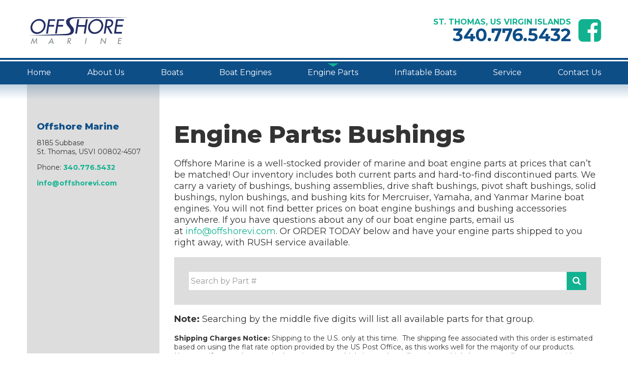

--- FILE ---
content_type: text/html; charset=UTF-8
request_url: http://www.offshorevi.com/engine-parts/?group=bushings
body_size: 117069
content:
<!doctype html>
<html lang="en-US">
<head>
  <meta charset="utf-8">
  <meta http-equiv="x-ua-compatible" content="ie=edge">
<script type="text/javascript"> var gform;gform||(document.addEventListener("gform_main_scripts_loaded",function(){gform.scriptsLoaded=!0}),document.addEventListener("gform/theme/scripts_loaded",function(){gform.themeScriptsLoaded=!0}),window.addEventListener("DOMContentLoaded",function(){gform.domLoaded=!0}),gform={domLoaded:!1,scriptsLoaded:!1,themeScriptsLoaded:!1,isFormEditor:()=>"function"==typeof InitializeEditor,callIfLoaded:function(o){return!(!gform.domLoaded||!gform.scriptsLoaded||!gform.themeScriptsLoaded&&!gform.isFormEditor()||(gform.isFormEditor()&&console.warn("The use of gform.initializeOnLoaded() is deprecated in the form editor context and will be removed in Gravity Forms 3.1."),o(),0))},initializeOnLoaded:function(o){gform.callIfLoaded(o)||(document.addEventListener("gform_main_scripts_loaded",()=>{gform.scriptsLoaded=!0,gform.callIfLoaded(o)}),document.addEventListener("gform/theme/scripts_loaded",()=>{gform.themeScriptsLoaded=!0,gform.callIfLoaded(o)}),window.addEventListener("DOMContentLoaded",()=>{gform.domLoaded=!0,gform.callIfLoaded(o)}))},hooks:{action:{},filter:{}},addAction:function(o,r,e,t){gform.addHook("action",o,r,e,t)},addFilter:function(o,r,e,t){gform.addHook("filter",o,r,e,t)},doAction:function(o){gform.doHook("action",o,arguments)},applyFilters:function(o){return gform.doHook("filter",o,arguments)},removeAction:function(o,r){gform.removeHook("action",o,r)},removeFilter:function(o,r,e){gform.removeHook("filter",o,r,e)},addHook:function(o,r,e,t,n){null==gform.hooks[o][r]&&(gform.hooks[o][r]=[]);var d=gform.hooks[o][r];null==n&&(n=r+"_"+d.length),gform.hooks[o][r].push({tag:n,callable:e,priority:t=null==t?10:t})},doHook:function(r,o,e){var t;if(e=Array.prototype.slice.call(e,1),null!=gform.hooks[r][o]&&((o=gform.hooks[r][o]).sort(function(o,r){return o.priority-r.priority}),o.forEach(function(o){"function"!=typeof(t=o.callable)&&(t=window[t]),"action"==r?t.apply(null,e):e[0]=t.apply(null,e)})),"filter"==r)return e[0]},removeHook:function(o,r,t,n){var e;null!=gform.hooks[o][r]&&(e=(e=gform.hooks[o][r]).filter(function(o,r,e){return!!(null!=n&&n!=o.tag||null!=t&&t!=o.priority)}),gform.hooks[o][r]=e)}}); </script>
  <meta name="viewport" content="width=device-width, initial-scale=1">
  <title>Boat Engine Parts-Bushings-Yanmar-Yamaha</title>

<!-- All In One SEO Pack 3.7.1[197,240] -->
<meta name="description"  content="test thingy" />

<script type="application/ld+json" class="aioseop-schema">{"@context":"https://schema.org","@graph":[{"@type":"Organization","@id":"http://www.offshorevi.com/#organization","url":"http://www.offshorevi.com/","name":"Offshore Marine","sameAs":[]},{"@type":"WebSite","@id":"http://www.offshorevi.com/#website","url":"http://www.offshorevi.com/","name":"Offshore Marine","publisher":{"@id":"http://www.offshorevi.com/#organization"}},{"@type":"CollectionPage","@id":"http://www.offshorevi.com/engine-parts/#collectionpage","url":"http://www.offshorevi.com/engine-parts/","inLanguage":"en-US","name":"Engine Parts","isPartOf":{"@id":"http://www.offshorevi.com/#website"},"breadcrumb":{"@id":"http://www.offshorevi.com/engine-parts/#breadcrumblist"}},{"@type":"BreadcrumbList","@id":"http://www.offshorevi.com/engine-parts/#breadcrumblist","itemListElement":[{"@type":"ListItem","position":1,"item":{"@type":"WebPage","@id":"http://www.offshorevi.com/","url":"http://www.offshorevi.com/","name":"Offshore Marine Yanmar Boat Engine Parts - Yamaha"}},{"@type":"ListItem","position":2,"item":{"@type":"WebPage","@id":"http://www.offshorevi.com/engine-parts/","url":"http://www.offshorevi.com/engine-parts/","name":"Engine Parts"}}]}]}</script>
<link rel="canonical" href="http://www.offshorevi.com/engine-parts/?group=bushings" />
<!-- All In One SEO Pack -->
<link rel='dns-prefetch' href='//fonts.googleapis.com' />
<link rel='dns-prefetch' href='//maxcdn.bootstrapcdn.com' />
<link rel='dns-prefetch' href='//ajax.googleapis.com' />
<link rel="stylesheet" href="/wp/wp-includes/css/dist/block-library/style.min.css?ver=5.5.15">
<link rel="stylesheet" href="https://fonts.googleapis.com/css?family=Montserrat:300,300i,400,400i,500,700,800">
<link rel="stylesheet" href="https://maxcdn.bootstrapcdn.com/font-awesome/4.6.3/css/font-awesome.min.css">
<link rel="stylesheet" href="/app/themes/offshorevi/dist/styles/main.css?ver=54">
<link rel="stylesheet" href="https://ajax.googleapis.com/ajax/libs/jqueryui/1.12.1/themes/smoothness/jquery-ui.css">
<script src="/wp/wp-includes/js/jquery/jquery.js?ver=1.12.4-wp" id="jquery-core-js"></script>
	
<!-- Google Tag Manager -->
<script>(function(w,d,s,l,i){w[l]=w[l]||[];w[l].push({'gtm.start':
new Date().getTime(),event:'gtm.js'});var f=d.getElementsByTagName(s)[0],
j=d.createElement(s),dl=l!='dataLayer'?'&l='+l:'';j.async=true;j.src=
'https://www.googletagmanager.com/gtm.js?id='+i+dl;f.parentNode.insertBefore(j,f);
})(window,document,'script','dataLayer','GTM-KCRCBDW');</script>
<!-- End Google Tag Manager -->


	</head>
<body class="archive post-type-archive post-type-archive-engine-parts sidebar-primary">

<!-- Google Tag Manager (noscript) -->
<noscript><iframe src="https://www.googletagmanager.com/ns.html?id=GTM-KCRCBDW"
height="0" width="0" style="display:none;visibility:hidden"></iframe></noscript>
<!-- End Google Tag Manager (noscript) -->


<div class="outer-wrapper">
	<div id="svg-symbols">
	<svg xmlns="http://www.w3.org/2000/svg">
		<symbol id="symbol-logo" viewBox="0 0 1000 265">
			<title>Offshore Marine</title>
			<path fill="#252f66"
			      d="M1000,0c-4.17425.2814-8.34527.73588-12.52335.8161-26.99348.51828-53.98883.9418-80.983,1.42206q-37.53346.66777-75.06592,1.385-37.88464.698-75.76938,1.3903-37.70753.69321-75.415,1.38952-37.70905.69477-75.41816,1.38929Q567.11846,8.487,529.412,9.19366c-15.9822.32282-31.97038.55627-47.94026,1.21019-13.10945.53679-26.04756,2.41375-38.30752,7.47163-19.798,8.1677-25.50147,21.55387-17.68272,41.42491,3.5294,8.96971,9.42876,16.36775,15.61916,23.59519,4.96726,5.79947,10.17356,11.45149,14.58733,17.65572,11.04488,15.52523,12.72438,32.251,4.40527,49.46414-5.23646,10.83483-14.99326,16.72734-25.84913,20.85485-15.14383,5.75787-31.03789,7.3716-47.05877,7.54152-27.48016.2915-54.96442.18362-82.44668.30316q-51.298.22311-102.59562.54027-67.9986.35376-135.99733.68012c-22.83687.08992-45.67438.01571-66.14572.01571,22.94223-.9142,48.26212-1.93389,73.583-2.92959q53.46122-2.10235,106.92339-4.17972,33.67152-1.32466,67.34135-2.69276c33.67141-1.35043,67.347-2.60628,101.01212-4.09864,15.2597-.67645,30.528-1.49973,45.73509-2.884a56.53094,56.53094,0,0,0,24.52013-8.07269c11.68519-7.15062,15.57261-18.15706,10.92158-31.01422-3.33057-9.20678-9.38242-16.635-15.61772-23.97847-5.913-6.964-12.015-13.82142-17.31768-21.23623-7.94686-11.11228-11.00258-23.857-10.0497-37.42859.87583-12.47346,7.78694-21.22381,18.19046-27.48127C416.76563,7.02372,429.5829,4.05276,442.7059,2.11657,447.76091,1.37075,452.82743.70321,457.88872,0ZM679.02516,18.48369c-24.59454,4.37052-43.95042,17.18934-58.461,37.2202-12.73466,17.57922-18.50626,37.30951-14.75722,58.9039,5.16034,29.72346,29.56117,49.85415,59.96495,49.91942,32.44329.06965,57.47308-14.16678,75.34587-40.7899,10.92179-16.26917,15.96159-34.48047,12.81905-54.05342-5.0776-31.62486-30.17229-52.31219-62.50392-52.555C687.29458,17.567,683.11213,17.75743,679.02516,18.48369Zm57.43163,68.39056c-3.43613,33.18246-31.50685,59.68649-64.63467,61.02731a47.09694,47.09694,0,0,1-48.651-53.66537c4.11313-29.283,23.91495-51.88051,51.42773-58.42871,4.591-1.09269,9.35863-1.44544,14.04466-2.1401C718.99507,34.03212,739.5718,56.79305,736.45679,86.87425ZM68.07534,158.05738c13.82093,6.83538,28.59441,7.87158,43.71816,5.2796,40.94371-7.01714,73.24783-44.51244,72.67746-85.04871-.38207-27.15477-17.8938-50.86032-44.09879-58.17845C118.04123,13.87359,97.072,18.15969,77.854,30.188,51.1372,46.9097,35.79414,70.81061,34.4171,101.34214,35.09018,127.74129,45.35805,146.82217,68.07534,158.05738Zm38.931-10.62283c-24.9774,2.63027-45.58646-10.09994-52.281-32.70766-4.65194-15.70967-1.92916-30.82277,5.89927-44.83884,12.5755-22.51523,31.78089-35.26251,57.90368-35.73453,28.32341-.51178,47.86677,19.33724,47.86487,47.62819C166.391,114.07,139.28559,144.03535,107.00636,147.43455ZM476.70088,161.426h17.85c3.59171-22.61315,7.15611-45.05407,10.71987-67.491h66.89059c-3.56746,22.57671-7.10841,44.98593-10.65917,67.45717h17.85078c7.44715-47.0167,14.86252-93.83274,22.30741-140.83518H583.82676c-3.0079,18.89276-5.99952,37.68322-8.99616,56.50544H507.94452c2.98007-18.85,5.93185-37.521,8.9228-56.43941H499.01267C491.55537,67.68385,484.1338,114.51925,476.70088,161.426Zm282.73629.01507h17.83634q4.73853-29.7747,9.41666-59.16878c6.97062-.61918,6.9617-.61439,9.93426,4.90383q13.96443,25.9235,27.97464,51.82218c.54589,1.00617,1.561,2.47021,2.39567,2.496,6.65019.20538,13.30955.11454,20.58871.11454-11.80561-20.80833-23.23209-40.94831-34.73-61.21442,24.94535-4.80679,40.65464-23.75049,40.31366-48.14757-.18324-13.11459-8.06257-24.43556-20.48635-28.44626a58.33069,58.33069,0,0,0-15.61483-2.857c-11.66553-.41877-23.35654-.13066-35.34886-.13066C774.28745,67.70754,766.88138,114.45377,759.43717,161.44105ZM797.13633,36.2771c9.62716.03477,19.11025-.133,28.02961,3.77105,9.56694,4.18751,12.96916,12.22419,10.3517,23.6207-2.34316,10.20285-8.487,16.96836-18.345,20.38928-9.01383,3.12794-18.35233,3.13152-28.09859,3.01719C791.80014,69.89878,794.43952,53.26872,797.13633,36.2771Zm86.23092-15.65927c-7.447,46.99992-14.86583,93.82231-22.3148,140.83439h76.06408c.84609-5.41948,1.67078-10.70159,2.55519-16.36674h-58.1686c2.825-17.77647,5.59367-35.1986,8.38775-52.78017h56.49331c.86207-5.48828,1.69568-10.79523,2.59215-16.50257H892.49924c2.0986-13.23268,4.13594-26.07935,6.19937-39.09019H956.876c.853-5.405,1.67741-10.629,2.54-16.09472Zm-576.8745,71.7619h49.04511c.85255-5.54709,1.65486-10.76748,2.52109-16.40366H309.1c2.11822-13.34436,4.17183-26.28162,6.23942-39.307h50.69277c.83581-5.34445,1.65214-10.56413,2.509-16.043H299.99337q-11.15925,70.3964-22.32744,140.84933h17.86162C299.20595,138.2965,302.82453,115.49454,306.49275,92.37973Zm-39.61728-.1191c.85568-5.56033,1.656-10.76085,2.51294-16.32927H220.40589c2.11492-13.28262,4.17123-26.19708,6.27218-39.39174h50.71628c.8413-5.51481,1.63046-10.68771,2.46061-16.12942-22.55712,0-44.57069-.02318-66.5835.09472a3.2818,3.2818,0,0,0-2.25872,2.1669c-2.00534,11.96337-3.834,23.95615-5.73312,35.93742q-6.45613,40.7298-12.93274,81.45636c-1.11747,7.05-2.18906,14.10723-3.31127,21.352h17.80776c3.663-23.04983,7.30076-45.94048,10.99026-69.15692Z"/>
			<path fill="#80888f"
			      d="M36.49858,261.53626c6.98784-19.71635,13.8696-39.13341,20.75136-58.55048l.80708-.03539c3.98246,14.24975,7.96491,28.4995,12.23413,43.7753,9.08532-15.23526,17.70135-29.68353,26.31738-44.13181l.59879.19918c.74326,19.53047,1.4865,39.06094,2.23884,58.83013H91.68089v-35.9795l-1.18663-.34131c-7.42877,12.36048-14.85755,24.72093-22.77473,37.894-3.7412-13.20239-7.26486-25.63716-10.92555-38.5555-.4881,1.10759-.87093,1.8238-1.12785,2.5825q-4.89055,14.44182-9.74562,28.8956C43.8519,262.28674,43.86869,262.29235,36.49858,261.53626Zm744.007-56.52347c-2.10785-.234-2.8487.76233-3.12716,2.694-.89,6.17471-1.88444,12.33458-2.85745,18.49719-1.03842,6.57712-2.09842,13.15083-3.32017,20.79732-12.16316-15.22-23.72156-29.68341-35.86408-44.87766-3.26291,20.64433-6.38056,40.37-9.48844,60.03311a7.45325,7.45325,0,0,0,1.13493.33942c6.3092.32864,6.22459.31416,7.17118-5.89221,1.82251-11.94878,3.75112-23.88144,5.7465-36.52247,12.09477,15.14324,23.76939,29.76042,35.876,44.91854,3.22826-20.36665,6.3177-39.85787,9.5039-59.959C783.23774,205.041,781.85646,205.16276,780.50559,205.01279Zm-367.41446,35.5059c3.62382,6.4463,7.02745,13.01566,10.61407,19.48342.554.99916,1.58244,2.25992,2.54322,2.40618a54.5114,54.5114,0,0,0,7.70322.1139c-4.84268-8.59629-9.32474-16.55246-13.9341-24.73455,8.767-2.25932,14.05566-7.37577,15.9164-15.75158,1.79282-8.06986-2.76779-15.2074-10.8865-16.28634-5.80409-.77136-11.724-.67445-17.9306-.9817-3.08273,19.46184-6.08629,38.42418-9.12489,57.60745,1.22178.0734,2.02146.06732,2.80461.17791,3.24885.45883,4.95871-.37427,5.33406-4.178.6545-6.63286,2.00413-13.19734,3.26-21.02136C411.08917,238.769,412.47737,239.42687,413.09113,240.51869Zm7.44863-28.52658c4.89819.59947,7.75522,2.80236,8.5455,6.33732.84636,3.78547-1.30384,8.88-4.80122,11.1161-4.08841,2.614-8.66855,2.75547-14.00762,2.56005,1.0498-6.80113,2.06779-13.39636,3.14215-20.35645C415.99475,211.76231,418.287,211.71639,420.53976,211.99211Zm-174.1332-9.5977c-12.54932,20.35742-24.5906,39.89071-36.74454,59.60677,6.89438,1.33745,7.20306,1.215,10.337-3.84628,1.64484-2.65632,3.10733-5.44926,4.99232-7.922a5.75551,5.75551,0,0,1,3.77662-2.09268c4.9743-.24261,9.96757-.09762,14.95375-.09764,8.59328,0,8.59328,0,10.98929,8.44429,1.84349,6.49714,1.84359,6.49894,8.70966,5.99794a4.80373,4.80373,0,0,0,.93738-.34949C258.45364,242.48589,252.54374,222.81832,246.40656,202.39441Zm3.71914,38.58442H230.60338c4.38331-7.3922,8.58854-14.48415,13.25639-22.35625C246.05094,226.44049,248.0315,233.507,250.1257,240.97883Zm648.45015,16.70108c-.23454,1.47016-.32688,2.96295-.50833,4.66111H928.8782c.33607-2.15748.65964-4.23517,1.04505-6.70941h-23.505c1.03748-6.50976,2.11481-12.61633,2.9316-18.75741.27668-2.08019,1.07385-2.70824,3.08554-2.66024,4.74851.11339,9.50169.03579,14.25292.03566,6.22723-.00015,6.22808,0,6.90512-6.0773.01122-.10084-.08129-.21322-.32068-.79418H910.865c.87668-5.46779,1.67224-10.42946,2.51179-15.666h23.62014c.30981-2.30384.5785-4.30227.87464-6.50478H906.9873C904.15933,222.82725,901.35685,240.25187,898.57585,257.67991Zm-320.05262,4.89635c2.346.30011,2.90094-.88793,3.21381-2.9378,1.95006-12.77614,4.03578-25.53153,6.04688-38.29846.83518-5.30186,1.59722-10.61519,2.42905-16.16719-1.27348-.06-2.072-.03376-2.85078-.1455-3.32255-.47668-4.73466.5302-5.2117,4.2665-1.40205,10.98144-3.42359,21.88346-5.168,32.82209-1.05133,6.59264-2.038,13.19557-3.15154,20.42919A41.30033,41.30033,0,0,1,578.52323,262.57626Z"/>
		</symbol>
		<symbol id="symbol-logo-gray" viewBox="0 0 1000 265">
			<title>Offshore Marine</title>
			<path fill="#ffffff"
			      d="M1000,0c-4.17425.2814-8.34527.73588-12.52335.8161-26.99348.51828-53.98883.9418-80.983,1.42206q-37.53346.66777-75.06592,1.385-37.88464.698-75.76938,1.3903-37.70753.69321-75.415,1.38952-37.70905.69477-75.41816,1.38929Q567.11846,8.487,529.412,9.19366c-15.9822.32282-31.97038.55627-47.94026,1.21019-13.10945.53679-26.04756,2.41375-38.30752,7.47163-19.798,8.1677-25.50147,21.55387-17.68272,41.42491,3.5294,8.96971,9.42876,16.36775,15.61916,23.59519,4.96726,5.79947,10.17356,11.45149,14.58733,17.65572,11.04488,15.52523,12.72438,32.251,4.40527,49.46414-5.23646,10.83483-14.99326,16.72734-25.84913,20.85485-15.14383,5.75787-31.03789,7.3716-47.05877,7.54152-27.48016.2915-54.96442.18362-82.44668.30316q-51.298.22311-102.59562.54027-67.9986.35376-135.99733.68012c-22.83687.08992-45.67438.01571-66.14572.01571,22.94223-.9142,48.26212-1.93389,73.583-2.92959q53.46122-2.10235,106.92339-4.17972,33.67152-1.32466,67.34135-2.69276c33.67141-1.35043,67.347-2.60628,101.01212-4.09864,15.2597-.67645,30.528-1.49973,45.73509-2.884a56.53094,56.53094,0,0,0,24.52013-8.07269c11.68519-7.15062,15.57261-18.15706,10.92158-31.01422-3.33057-9.20678-9.38242-16.635-15.61772-23.97847-5.913-6.964-12.015-13.82142-17.31768-21.23623-7.94686-11.11228-11.00258-23.857-10.0497-37.42859.87583-12.47346,7.78694-21.22381,18.19046-27.48127C416.76563,7.02372,429.5829,4.05276,442.7059,2.11657,447.76091,1.37075,452.82743.70321,457.88872,0ZM679.02516,18.48369c-24.59454,4.37052-43.95042,17.18934-58.461,37.2202-12.73466,17.57922-18.50626,37.30951-14.75722,58.9039,5.16034,29.72346,29.56117,49.85415,59.96495,49.91942,32.44329.06965,57.47308-14.16678,75.34587-40.7899,10.92179-16.26917,15.96159-34.48047,12.81905-54.05342-5.0776-31.62486-30.17229-52.31219-62.50392-52.555C687.29458,17.567,683.11213,17.75743,679.02516,18.48369Zm57.43163,68.39056c-3.43613,33.18246-31.50685,59.68649-64.63467,61.02731a47.09694,47.09694,0,0,1-48.651-53.66537c4.11313-29.283,23.91495-51.88051,51.42773-58.42871,4.591-1.09269,9.35863-1.44544,14.04466-2.1401C718.99507,34.03212,739.5718,56.79305,736.45679,86.87425ZM68.07534,158.05738c13.82093,6.83538,28.59441,7.87158,43.71816,5.2796,40.94371-7.01714,73.24783-44.51244,72.67746-85.04871-.38207-27.15477-17.8938-50.86032-44.09879-58.17845C118.04123,13.87359,97.072,18.15969,77.854,30.188,51.1372,46.9097,35.79414,70.81061,34.4171,101.34214,35.09018,127.74129,45.35805,146.82217,68.07534,158.05738Zm38.931-10.62283c-24.9774,2.63027-45.58646-10.09994-52.281-32.70766-4.65194-15.70967-1.92916-30.82277,5.89927-44.83884,12.5755-22.51523,31.78089-35.26251,57.90368-35.73453,28.32341-.51178,47.86677,19.33724,47.86487,47.62819C166.391,114.07,139.28559,144.03535,107.00636,147.43455ZM476.70088,161.426h17.85c3.59171-22.61315,7.15611-45.05407,10.71987-67.491h66.89059c-3.56746,22.57671-7.10841,44.98593-10.65917,67.45717h17.85078c7.44715-47.0167,14.86252-93.83274,22.30741-140.83518H583.82676c-3.0079,18.89276-5.99952,37.68322-8.99616,56.50544H507.94452c2.98007-18.85,5.93185-37.521,8.9228-56.43941H499.01267C491.55537,67.68385,484.1338,114.51925,476.70088,161.426Zm282.73629.01507h17.83634q4.73853-29.7747,9.41666-59.16878c6.97062-.61918,6.9617-.61439,9.93426,4.90383q13.96443,25.9235,27.97464,51.82218c.54589,1.00617,1.561,2.47021,2.39567,2.496,6.65019.20538,13.30955.11454,20.58871.11454-11.80561-20.80833-23.23209-40.94831-34.73-61.21442,24.94535-4.80679,40.65464-23.75049,40.31366-48.14757-.18324-13.11459-8.06257-24.43556-20.48635-28.44626a58.33069,58.33069,0,0,0-15.61483-2.857c-11.66553-.41877-23.35654-.13066-35.34886-.13066C774.28745,67.70754,766.88138,114.45377,759.43717,161.44105ZM797.13633,36.2771c9.62716.03477,19.11025-.133,28.02961,3.77105,9.56694,4.18751,12.96916,12.22419,10.3517,23.6207-2.34316,10.20285-8.487,16.96836-18.345,20.38928-9.01383,3.12794-18.35233,3.13152-28.09859,3.01719C791.80014,69.89878,794.43952,53.26872,797.13633,36.2771Zm86.23092-15.65927c-7.447,46.99992-14.86583,93.82231-22.3148,140.83439h76.06408c.84609-5.41948,1.67078-10.70159,2.55519-16.36674h-58.1686c2.825-17.77647,5.59367-35.1986,8.38775-52.78017h56.49331c.86207-5.48828,1.69568-10.79523,2.59215-16.50257H892.49924c2.0986-13.23268,4.13594-26.07935,6.19937-39.09019H956.876c.853-5.405,1.67741-10.629,2.54-16.09472Zm-576.8745,71.7619h49.04511c.85255-5.54709,1.65486-10.76748,2.52109-16.40366H309.1c2.11822-13.34436,4.17183-26.28162,6.23942-39.307h50.69277c.83581-5.34445,1.65214-10.56413,2.509-16.043H299.99337q-11.15925,70.3964-22.32744,140.84933h17.86162C299.20595,138.2965,302.82453,115.49454,306.49275,92.37973Zm-39.61728-.1191c.85568-5.56033,1.656-10.76085,2.51294-16.32927H220.40589c2.11492-13.28262,4.17123-26.19708,6.27218-39.39174h50.71628c.8413-5.51481,1.63046-10.68771,2.46061-16.12942-22.55712,0-44.57069-.02318-66.5835.09472a3.2818,3.2818,0,0,0-2.25872,2.1669c-2.00534,11.96337-3.834,23.95615-5.73312,35.93742q-6.45613,40.7298-12.93274,81.45636c-1.11747,7.05-2.18906,14.10723-3.31127,21.352h17.80776c3.663-23.04983,7.30076-45.94048,10.99026-69.15692Z"/>
			<path fill="#ffffff"
			      d="M36.49858,261.53626c6.98784-19.71635,13.8696-39.13341,20.75136-58.55048l.80708-.03539c3.98246,14.24975,7.96491,28.4995,12.23413,43.7753,9.08532-15.23526,17.70135-29.68353,26.31738-44.13181l.59879.19918c.74326,19.53047,1.4865,39.06094,2.23884,58.83013H91.68089v-35.9795l-1.18663-.34131c-7.42877,12.36048-14.85755,24.72093-22.77473,37.894-3.7412-13.20239-7.26486-25.63716-10.92555-38.5555-.4881,1.10759-.87093,1.8238-1.12785,2.5825q-4.89055,14.44182-9.74562,28.8956C43.8519,262.28674,43.86869,262.29235,36.49858,261.53626Zm744.007-56.52347c-2.10785-.234-2.8487.76233-3.12716,2.694-.89,6.17471-1.88444,12.33458-2.85745,18.49719-1.03842,6.57712-2.09842,13.15083-3.32017,20.79732-12.16316-15.22-23.72156-29.68341-35.86408-44.87766-3.26291,20.64433-6.38056,40.37-9.48844,60.03311a7.45325,7.45325,0,0,0,1.13493.33942c6.3092.32864,6.22459.31416,7.17118-5.89221,1.82251-11.94878,3.75112-23.88144,5.7465-36.52247,12.09477,15.14324,23.76939,29.76042,35.876,44.91854,3.22826-20.36665,6.3177-39.85787,9.5039-59.959C783.23774,205.041,781.85646,205.16276,780.50559,205.01279Zm-367.41446,35.5059c3.62382,6.4463,7.02745,13.01566,10.61407,19.48342.554.99916,1.58244,2.25992,2.54322,2.40618a54.5114,54.5114,0,0,0,7.70322.1139c-4.84268-8.59629-9.32474-16.55246-13.9341-24.73455,8.767-2.25932,14.05566-7.37577,15.9164-15.75158,1.79282-8.06986-2.76779-15.2074-10.8865-16.28634-5.80409-.77136-11.724-.67445-17.9306-.9817-3.08273,19.46184-6.08629,38.42418-9.12489,57.60745,1.22178.0734,2.02146.06732,2.80461.17791,3.24885.45883,4.95871-.37427,5.33406-4.178.6545-6.63286,2.00413-13.19734,3.26-21.02136C411.08917,238.769,412.47737,239.42687,413.09113,240.51869Zm7.44863-28.52658c4.89819.59947,7.75522,2.80236,8.5455,6.33732.84636,3.78547-1.30384,8.88-4.80122,11.1161-4.08841,2.614-8.66855,2.75547-14.00762,2.56005,1.0498-6.80113,2.06779-13.39636,3.14215-20.35645C415.99475,211.76231,418.287,211.71639,420.53976,211.99211Zm-174.1332-9.5977c-12.54932,20.35742-24.5906,39.89071-36.74454,59.60677,6.89438,1.33745,7.20306,1.215,10.337-3.84628,1.64484-2.65632,3.10733-5.44926,4.99232-7.922a5.75551,5.75551,0,0,1,3.77662-2.09268c4.9743-.24261,9.96757-.09762,14.95375-.09764,8.59328,0,8.59328,0,10.98929,8.44429,1.84349,6.49714,1.84359,6.49894,8.70966,5.99794a4.80373,4.80373,0,0,0,.93738-.34949C258.45364,242.48589,252.54374,222.81832,246.40656,202.39441Zm3.71914,38.58442H230.60338c4.38331-7.3922,8.58854-14.48415,13.25639-22.35625C246.05094,226.44049,248.0315,233.507,250.1257,240.97883Zm648.45015,16.70108c-.23454,1.47016-.32688,2.96295-.50833,4.66111H928.8782c.33607-2.15748.65964-4.23517,1.04505-6.70941h-23.505c1.03748-6.50976,2.11481-12.61633,2.9316-18.75741.27668-2.08019,1.07385-2.70824,3.08554-2.66024,4.74851.11339,9.50169.03579,14.25292.03566,6.22723-.00015,6.22808,0,6.90512-6.0773.01122-.10084-.08129-.21322-.32068-.79418H910.865c.87668-5.46779,1.67224-10.42946,2.51179-15.666h23.62014c.30981-2.30384.5785-4.30227.87464-6.50478H906.9873C904.15933,222.82725,901.35685,240.25187,898.57585,257.67991Zm-320.05262,4.89635c2.346.30011,2.90094-.88793,3.21381-2.9378,1.95006-12.77614,4.03578-25.53153,6.04688-38.29846.83518-5.30186,1.59722-10.61519,2.42905-16.16719-1.27348-.06-2.072-.03376-2.85078-.1455-3.32255-.47668-4.73466.5302-5.2117,4.2665-1.40205,10.98144-3.42359,21.88346-5.168,32.82209-1.05133,6.59264-2.038,13.19557-3.15154,20.42919A41.30033,41.30033,0,0,1,578.52323,262.57626Z"/>
		</symbol>
		<symbol id="symbol-down-arrow" viewBox="0 0 10 6.43" preserveAspectRatio="xMidYMid meet">
			<title>Down Arrow Icon</title>
			<polygon points="1.43 0 5 3.57 8.57 0 10 1.43 5 6.43 0 1.43 1.43 0"/>
		</symbol>
		<symbol id="up-arrow" viewBox="0 0 16 16">
			<path
				d="M0 8c0 4.418 3.582 8 8 8s8-3.582 8-8-3.582-8-8-8-8 3.582-8 8zM14.5 8c0 3.59-2.91 6.5-6.5 6.5s-6.5-2.91-6.5-6.5 2.91-6.5 6.5-6.5 6.5 2.91 6.5 6.5z"/>
			<path d="M11.043 10.457l1.414-1.414-4.457-4.457-4.457 4.457 1.414 1.414 3.043-3.043z"/>
		</symbol>
	</svg>
</div><header class="header">
	<div class="top-line">
		<div class="wrapper">
			<div class="padder">
				<div class="logo">
					<a href="http://www.offshorevi.com/" title="Offshore Marine"
					   aria-label="Offshore Marine Home Page">
						<svg>
							<use xlink:href="#symbol-logo"/>
						</svg>
					</a>
				</div>
				<div class="side-content">
					<p><span class="small-header-text">St. Thomas, US Virgin Islands</span><br />
<a href="tel:3407765432" title="Call 340.776.5432" class="site-phone">340.776.5432</a></p>
				</div>

				<div class='social-icons'><a title='Facebook' href='https://www.facebook.com/OffshoreMarineStThomas' target=''><i class='fa fa-facebook-square'></i></a></div>
					<style>

						@media(min-width: 541px){
							.social-icons{
								display: table-cell; padding-left: 15px; font-size: 54px; text-align: center; width: 60px;
							}
						}


						.social-icons a,
						.social-icons a:link,
						.social-icons a:visited,
						.social-icons a:hover,
						.social-icons a:active,
						{
							color: #0e4e87 !important;
						}

						@media(max-width: 540px){
							.social-icons{
								text-align: center;
								font-size: 24px;
							}
						}
					</style>


			</div>
		</div>
	</div>
		<div class="sticky-cta-placeholder"></div>
	<div class="sticky-cta">
		<div class="nav-primary">
			<div class="wrapper">
				<div class="top-nav-toggle">
					<a href="#"><i class="fa fa-bars" aria-hidden="true"></i></a>
				</div>
				<nav id="primary-nav" class="top-nav" role="navigation">
					<ul id="menu-main-menu" class="nav-start"><li class="menu-item menu-home"><a href="http://www.offshorevi.com/"><span>Home</span></a></li>
<li class="menu-item menu-about-us"><a href="http://www.offshorevi.com/about-us/"><span>About Us</span></a></li>
<li class="menu-item menu-item-has-children menu-boats"><a href="http://www.offshorevi.com/boats/"><span>Boats</span></a>
<ul class="sub-menu">
	<li class="menu-item menu-boston-whaler"><a href="/boat-manufacturers/boston-whaler/"><span>Boston Whaler</span></a></li>
	<li class="menu-item menu-scout-boats"><a href="/boat-manufacturers/scout-boats/"><span>Scout Boats</span></a></li>
</ul>
</li>
<li class="menu-item menu-item-has-children menu-boat-engines"><a href="http://www.offshorevi.com/engines-outboards/"><span>Boat Engines</span></a>
<ul class="sub-menu">
	<li class="menu-item menu-yamaha"><a href="/engine-manufacturers/yamaha/"><span>Yamaha</span></a></li>
	<li class="menu-item menu-yanmar-marine"><a href="/engine-manufacturers/yanmar/"><span>Yanmar Marine</span></a></li>
	<li class="menu-item menu-volvo-penta"><a href="/engine-manufacturers/volvo-penta/"><span>Volvo Penta</span></a></li>
</ul>
</li>
<li class="active menu-item menu-engine-parts"><a href="http://www.offshorevi.com/engine-parts/" aria-current="page"><span>Engine Parts</span></a></li>
<li class="menu-item menu-item-has-children menu-inflatable-boats"><a href="http://www.offshorevi.com/dingies-inflatables/"><span>Inflatable Boats</span></a>
<ul class="sub-menu">
	<li class="menu-item menu-ab-inflatables"><a href="/dinghy-inflatable-manufacturers/ab-inflatables/"><span>AB Inflatables</span></a></li>
	<li class="menu-item menu-caribe"><a href="/dinghy-inflatable-manufacturers/caribe/"><span>Caribe</span></a></li>
</ul>
</li>
<li class="menu-item menu-service"><a href="http://www.offshorevi.com/service/"><span>Service</span></a></li>
<li class="menu-item menu-contact-us"><a href="http://www.offshorevi.com/contact-us/"><span>Contact Us</span></a></li>
</ul>				</nav>
			</div>
		</div>
	</div>
</header>
<div id="main-container" role="document">
		<div class="wrapper">
			<main class="main">
					<div class="page-header">
		<h1>Engine Parts: Bushings</h1>
	</div>
	<div class="group-post-details">
			</div>
	<div class="search-description"><p>Offshore Marine is a well-stocked provider of marine and boat engine parts at prices that can’t be matched! Our inventory includes both current parts and hard-to-find discontinued parts. We carry a variety of bushings, bushing assemblies, drive shaft bushings, pivot shaft bushings, solid bushings, nylon bushings, and bushing kits for Mercruiser, Yamaha, and Yanmar Marine boat engines. You will not find better prices on boat engine bushings and bushing accessories anywhere. If you have questions about any of our boat engine parts, email us at <a href="mailto:info@offshorevi.com">info@offshorevi.com</a>. Or ORDER TODAY below and have your engine parts shipped to you right away, with RUSH service available.</p>
</div>	<div class="archive-part-search">
		<div class="part-search">
			<script type="text/javascript"></script>
                <div class='gf_browser_chrome gform_wrapper gform_legacy_markup_wrapper gform-theme--no-framework' data-form-theme='legacy' data-form-index='0' id='gform_wrapper_1' ><form method='post' enctype='multipart/form-data'  id='gform_1'  action='/engine-parts/?group=bushings' data-formid='1' novalidate>
                        <div class='gform-body gform_body'><ul id='gform_fields_1' class='gform_fields top_label form_sublabel_below description_below validation_below'><li id="field_1_1" class="gfield gfield--type-text field_sublabel_below gfield--no-description field_description_below field_validation_below gfield_visibility_visible"  data-js-reload="field_1_1" ><label class='gfield_label gform-field-label' for='input_1_1'>Part #</label><div class='ginput_container ginput_container_text'><input name='input_1' id='input_1_1' type='text' value='' class='medium'    placeholder='Search by Part #'  aria-invalid="false"   /></div></li><li id="field_1_2" class="gfield gfield--type-hidden gform_hidden field_sublabel_below gfield--no-description field_description_below field_validation_below gfield_visibility_visible"  data-js-reload="field_1_2" ><div class='ginput_container ginput_container_text'><input name='input_2' id='input_1_2' type='hidden' class='gform_hidden'  aria-invalid="false" value='N/A' /></div></li><li id="field_1_3" class="gfield gfield--type-hidden gform_hidden field_sublabel_below gfield--no-description field_description_below field_validation_below gfield_visibility_visible"  data-js-reload="field_1_3" ><div class='ginput_container ginput_container_text'><input name='input_3' id='input_1_3' type='hidden' class='gform_hidden'  aria-invalid="false" value='N/A' /></div></li><li id="field_1_4" class="gfield gfield--type-honeypot gform_validation_container field_sublabel_below gfield--has-description field_description_below field_validation_below gfield_visibility_visible"  data-js-reload="field_1_4" ><label class='gfield_label gform-field-label' for='input_1_4'>Name</label><div class='ginput_container'><input name='input_4' id='input_1_4' type='text' value='' autocomplete='new-password'/></div><div class='gfield_description' id='gfield_description_1_4'>This field is for validation purposes and should be left unchanged.</div></li></ul></div>
        <div class='gform-footer gform_footer top_label'> <button type="submit" id="gform_submit_button_1" class="gform_button button" onclick="gform.submission.handleButtonClick(this);"><span>Submit</span></button> 
            <input type='hidden' class='gform_hidden' name='gform_submission_method' data-js='gform_submission_method_1' value='postback' />
            <input type='hidden' class='gform_hidden' name='gform_theme' data-js='gform_theme_1' id='gform_theme_1' value='legacy' />
            <input type='hidden' class='gform_hidden' name='gform_style_settings' data-js='gform_style_settings_1' id='gform_style_settings_1' value='' />
            <input type='hidden' class='gform_hidden' name='is_submit_1' value='1' />
            <input type='hidden' class='gform_hidden' name='gform_submit' value='1' />
            
            <input type='hidden' class='gform_hidden' name='gform_unique_id' value='' />
            <input type='hidden' class='gform_hidden' name='state_1' value='WyJbXSIsIjBiMjA5NDJiNzdmNGQ5OTU3OGYwMWNjZmZmODhlYzU0Il0=' />
            <input type='hidden' autocomplete='off' class='gform_hidden' name='gform_target_page_number_1' id='gform_target_page_number_1' value='0' />
            <input type='hidden' autocomplete='off' class='gform_hidden' name='gform_source_page_number_1' id='gform_source_page_number_1' value='1' />
            <input type='hidden' name='gform_field_values' value='' />
            
        </div>
                        </form>
                        </div><script type="text/javascript"> gform.initializeOnLoaded( function() {gformInitSpinner( 1, 'http://www.offshorevi.com/app/plugins/gravityforms/images/spinner.svg', true );jQuery('#gform_ajax_frame_1').on('load',function(){var contents = jQuery(this).contents().find('*').html();var is_postback = contents.indexOf('GF_AJAX_POSTBACK') >= 0;if(!is_postback){return;}var form_content = jQuery(this).contents().find('#gform_wrapper_1');var is_confirmation = jQuery(this).contents().find('#gform_confirmation_wrapper_1').length > 0;var is_redirect = contents.indexOf('gformRedirect(){') >= 0;var is_form = form_content.length > 0 && ! is_redirect && ! is_confirmation;var mt = parseInt(jQuery('html').css('margin-top'), 10) + parseInt(jQuery('body').css('margin-top'), 10) + 100;if(is_form){jQuery('#gform_wrapper_1').html(form_content.html());if(form_content.hasClass('gform_validation_error')){jQuery('#gform_wrapper_1').addClass('gform_validation_error');} else {jQuery('#gform_wrapper_1').removeClass('gform_validation_error');}setTimeout( function() { /* delay the scroll by 50 milliseconds to fix a bug in chrome */  }, 50 );if(window['gformInitDatepicker']) {gformInitDatepicker();}if(window['gformInitPriceFields']) {gformInitPriceFields();}var current_page = jQuery('#gform_source_page_number_1').val();gformInitSpinner( 1, 'http://www.offshorevi.com/app/plugins/gravityforms/images/spinner.svg', true );jQuery(document).trigger('gform_page_loaded', [1, current_page]);window['gf_submitting_1'] = false;}else if(!is_redirect){var confirmation_content = jQuery(this).contents().find('.GF_AJAX_POSTBACK').html();if(!confirmation_content){confirmation_content = contents;}jQuery('#gform_wrapper_1').replaceWith(confirmation_content);jQuery(document).trigger('gform_confirmation_loaded', [1]);window['gf_submitting_1'] = false;wp.a11y.speak(jQuery('#gform_confirmation_message_1').text());}else{jQuery('#gform_1').append(contents);if(window['gformRedirect']) {gformRedirect();}}jQuery(document).trigger("gform_pre_post_render", [{ formId: "1", currentPage: "current_page", abort: function() { this.preventDefault(); } }]);                if (event && event.defaultPrevented) {                return;         }        const gformWrapperDiv = document.getElementById( "gform_wrapper_1" );        if ( gformWrapperDiv ) {            const visibilitySpan = document.createElement( "span" );            visibilitySpan.id = "gform_visibility_test_1";            gformWrapperDiv.insertAdjacentElement( "afterend", visibilitySpan );        }        const visibilityTestDiv = document.getElementById( "gform_visibility_test_1" );        let postRenderFired = false;                function triggerPostRender() {            if ( postRenderFired ) {                return;            }            postRenderFired = true;            jQuery( document ).trigger( 'gform_post_render', [1, current_page] );            gform.utils.trigger( { event: 'gform/postRender', native: false, data: { formId: 1, currentPage: current_page } } );            gform.utils.trigger( { event: 'gform/post_render', native: false, data: { formId: 1, currentPage: current_page } } );            if ( visibilityTestDiv ) {                visibilityTestDiv.parentNode.removeChild( visibilityTestDiv );            }        }        function debounce( func, wait, immediate ) {            var timeout;            return function() {                var context = this, args = arguments;                var later = function() {                    timeout = null;                    if ( !immediate ) func.apply( context, args );                };                var callNow = immediate && !timeout;                clearTimeout( timeout );                timeout = setTimeout( later, wait );                if ( callNow ) func.apply( context, args );            };        }        const debouncedTriggerPostRender = debounce( function() {            triggerPostRender();        }, 200 );        if ( visibilityTestDiv && visibilityTestDiv.offsetParent === null ) {            const observer = new MutationObserver( ( mutations ) => {                mutations.forEach( ( mutation ) => {                    if ( mutation.type === 'attributes' && visibilityTestDiv.offsetParent !== null ) {                        debouncedTriggerPostRender();                        observer.disconnect();                    }                });            });            observer.observe( document.body, {                attributes: true,                childList: false,                subtree: true,                attributeFilter: [ 'style', 'class' ],            });        } else {            triggerPostRender();        }    } );} ); </script>		</div>
	</div>
	<div class="part-disclaimer"><p><strong>Note:</strong> Searching by the middle five digits will list all available parts for that group.</p>
<p class="smalldata"><strong>Shipping Charges Notice:</strong> Shipping to the U.S. only at this time.  The shipping fee associated with this order is estimated based on using the flat rate option provided by the US Post Office, as this works well for the majority of our products. However, if your order contains large items or multiple items that will require multiple boxes, we will contact you with an adjusted shipping total for approval before we ship your order.</p>
</div>
			<div class="limit-search-mfg">
				<h2>Limit Search to Manufacturer</h2>
				<ul>
					<li><a href="http://www.offshorevi.com/engine-parts/?mfg=Mercruiser&group=bushings">Mercruiser</a></li><li><a href="http://www.offshorevi.com/engine-parts/?mfg=Yamaha&group=bushings">Yamaha</a></li>				</ul>
			</div>
			<section class="parts-list"><div class="part-header"><div class="pn">Part Number</div><div class="desc">Description</div><div class="mfg">Manufacturer</div><div class="price">Price</div><div class="sale">Web Price</div><div class="buy"></div></div><div class="part"><div class="pn"><span class="label">Part Number</span> 90381-12M10-00</div><div class="desc"><span class="label">Description</span> <p>BUSH, SOLID</p>
</div><div class="mfg"><span class="label">Manufacturer</span> Yamaha</div><div class="price"><span class="label">Price</span> $6.80 </div><div class="sale"><span class="label">Web Price</span> $3.40 </div><div class="buy"><form action="http://store57233.americommerce.com/store/addtocart.aspx" method="POST"><input name="itemname" type="hidden" value="<p>BUSH, SOLID</p>
" /><input name="itemdesc" type="hidden" value="<p>BUSH, SOLID</p>
" /><input name="itemnr" type="hidden" value="90381-12M10-00" /><input name="qty" type="hidden" value="1" /><input name="price" type="hidden" value="3.40 " /><input name="itemurl" type="hidden" value="http://www.offshorevi.com/engine-parts/?group=bushings" /><button value="Buy Now" type="submit" class="add-to-cart">Buy Now</button></form></div></div><div class="part"><div class="pn"><span class="label">Part Number</span> 90386-43M79-00</div><div class="desc"><span class="label">Description</span> <p>BUSH, SPECIAL NYLO</p>
</div><div class="mfg"><span class="label">Manufacturer</span> Yamaha</div><div class="price"><span class="label">Price</span> $15.80 </div><div class="sale"><span class="label">Web Price</span> $7.90 </div><div class="buy"><form action="http://store57233.americommerce.com/store/addtocart.aspx" method="POST"><input name="itemname" type="hidden" value="<p>BUSH, SPECIAL NYLO</p>
" /><input name="itemdesc" type="hidden" value="<p>BUSH, SPECIAL NYLO</p>
" /><input name="itemnr" type="hidden" value="90386-43M79-00" /><input name="qty" type="hidden" value="1" /><input name="price" type="hidden" value="7.90 " /><input name="itemurl" type="hidden" value="http://www.offshorevi.com/engine-parts/?group=bushings" /><button value="Buy Now" type="submit" class="add-to-cart">Buy Now</button></form></div></div><div class="part"><div class="pn"><span class="label">Part Number</span> GH1-6141D-01-00</div><div class="desc"><span class="label">Description</span> <p>BUSH,LOWER STEERNG</p>
</div><div class="mfg"><span class="label">Manufacturer</span> Yamaha</div><div class="price"><span class="label">Price</span> $24.80 </div><div class="sale"><span class="label">Web Price</span> $12.40 </div><div class="buy"><form action="http://store57233.americommerce.com/store/addtocart.aspx" method="POST"><input name="itemname" type="hidden" value="<p>BUSH,LOWER STEERNG</p>
" /><input name="itemdesc" type="hidden" value="<p>BUSH,LOWER STEERNG</p>
" /><input name="itemnr" type="hidden" value="GH1-6141D-01-00" /><input name="qty" type="hidden" value="1" /><input name="price" type="hidden" value="12.40 " /><input name="itemurl" type="hidden" value="http://www.offshorevi.com/engine-parts/?group=bushings" /><button value="Buy Now" type="submit" class="add-to-cart">Buy Now</button></form></div></div><div class="part"><div class="pn"><span class="label">Part Number</span> 90380-12012-00</div><div class="desc"><span class="label">Description</span> <p>BUSH,SOLID</p>
</div><div class="mfg"><span class="label">Manufacturer</span> Yamaha</div><div class="price"><span class="label">Price</span> $13.10 </div><div class="sale"><span class="label">Web Price</span> $6.55 </div><div class="buy"><form action="http://store57233.americommerce.com/store/addtocart.aspx" method="POST"><input name="itemname" type="hidden" value="<p>BUSH,SOLID</p>
" /><input name="itemdesc" type="hidden" value="<p>BUSH,SOLID</p>
" /><input name="itemnr" type="hidden" value="90380-12012-00" /><input name="qty" type="hidden" value="1" /><input name="price" type="hidden" value="6.55 " /><input name="itemurl" type="hidden" value="http://www.offshorevi.com/engine-parts/?group=bushings" /><button value="Buy Now" type="submit" class="add-to-cart">Buy Now</button></form></div></div><div class="part"><div class="pn"><span class="label">Part Number</span> 90386-13M38-00</div><div class="desc"><span class="label">Description</span> <p>BUSH,SPEC&#039;L NYLON</p>
</div><div class="mfg"><span class="label">Manufacturer</span> Yamaha</div><div class="price"><span class="label">Price</span> $10.80 </div><div class="sale"><span class="label">Web Price</span> $5.40 </div><div class="buy"><form action="http://store57233.americommerce.com/store/addtocart.aspx" method="POST"><input name="itemname" type="hidden" value="<p>BUSH,SPEC&#039;L NYLON</p>
" /><input name="itemdesc" type="hidden" value="<p>BUSH,SPEC&#039;L NYLON</p>
" /><input name="itemnr" type="hidden" value="90386-13M38-00" /><input name="qty" type="hidden" value="1" /><input name="price" type="hidden" value="5.40 " /><input name="itemurl" type="hidden" value="http://www.offshorevi.com/engine-parts/?group=bushings" /><button value="Buy Now" type="submit" class="add-to-cart">Buy Now</button></form></div></div><div class="part"><div class="pn"><span class="label">Part Number</span> 90386-26M33-00</div><div class="desc"><span class="label">Description</span> <p>BUSH,SPEC&#039;L NYLON</p>
</div><div class="mfg"><span class="label">Manufacturer</span> Yamaha</div><div class="price"><span class="label">Price</span> $14.30 </div><div class="sale"><span class="label">Web Price</span> $7.15 </div><div class="buy"><form action="http://store57233.americommerce.com/store/addtocart.aspx" method="POST"><input name="itemname" type="hidden" value="<p>BUSH,SPEC&#039;L NYLON</p>
" /><input name="itemdesc" type="hidden" value="<p>BUSH,SPEC&#039;L NYLON</p>
" /><input name="itemnr" type="hidden" value="90386-26M33-00" /><input name="qty" type="hidden" value="1" /><input name="price" type="hidden" value="7.15 " /><input name="itemurl" type="hidden" value="http://www.offshorevi.com/engine-parts/?group=bushings" /><button value="Buy Now" type="submit" class="add-to-cart">Buy Now</button></form></div></div><div class="part"><div class="pn"><span class="label">Part Number</span> 90386-22M92-00</div><div class="desc"><span class="label">Description</span> <p>BUSH,SPEC&#039;L NYLON</p>
</div><div class="mfg"><span class="label">Manufacturer</span> Yamaha</div><div class="price"><span class="label">Price</span> $14.99 </div><div class="sale"><span class="label">Web Price</span> $7.50 </div><div class="buy"><form action="http://store57233.americommerce.com/store/addtocart.aspx" method="POST"><input name="itemname" type="hidden" value="<p>BUSH,SPEC&#039;L NYLON</p>
" /><input name="itemdesc" type="hidden" value="<p>BUSH,SPEC&#039;L NYLON</p>
" /><input name="itemnr" type="hidden" value="90386-22M92-00" /><input name="qty" type="hidden" value="1" /><input name="price" type="hidden" value="7.50 " /><input name="itemurl" type="hidden" value="http://www.offshorevi.com/engine-parts/?group=bushings" /><button value="Buy Now" type="submit" class="add-to-cart">Buy Now</button></form></div></div><div class="part"><div class="pn"><span class="label">Part Number</span> 90386-33M56-00</div><div class="desc"><span class="label">Description</span> <p>BUSH,SPEC&#039;L NYLON</p>
</div><div class="mfg"><span class="label">Manufacturer</span> Yamaha</div><div class="price"><span class="label">Price</span> $16.30 </div><div class="sale"><span class="label">Web Price</span> $8.15 </div><div class="buy"><form action="http://store57233.americommerce.com/store/addtocart.aspx" method="POST"><input name="itemname" type="hidden" value="<p>BUSH,SPEC&#039;L NYLON</p>
" /><input name="itemdesc" type="hidden" value="<p>BUSH,SPEC&#039;L NYLON</p>
" /><input name="itemnr" type="hidden" value="90386-33M56-00" /><input name="qty" type="hidden" value="1" /><input name="price" type="hidden" value="8.15 " /><input name="itemurl" type="hidden" value="http://www.offshorevi.com/engine-parts/?group=bushings" /><button value="Buy Now" type="submit" class="add-to-cart">Buy Now</button></form></div></div><div class="part"><div class="pn"><span class="label">Part Number</span> 90386-20M71-00</div><div class="desc"><span class="label">Description</span> <p>BUSH,SPEC&#039;L NYLON</p>
</div><div class="mfg"><span class="label">Manufacturer</span> Yamaha</div><div class="price"><span class="label">Price</span> $49.30 </div><div class="sale"><span class="label">Web Price</span> $24.65 </div><div class="buy"><form action="http://store57233.americommerce.com/store/addtocart.aspx" method="POST"><input name="itemname" type="hidden" value="<p>BUSH,SPEC&#039;L NYLON</p>
" /><input name="itemdesc" type="hidden" value="<p>BUSH,SPEC&#039;L NYLON</p>
" /><input name="itemnr" type="hidden" value="90386-20M71-00" /><input name="qty" type="hidden" value="1" /><input name="price" type="hidden" value="24.65 " /><input name="itemurl" type="hidden" value="http://www.offshorevi.com/engine-parts/?group=bushings" /><button value="Buy Now" type="submit" class="add-to-cart">Buy Now</button></form></div></div><div class="part"><div class="pn"><span class="label">Part Number</span> GH1-6141B-00-00</div><div class="desc"><span class="label">Description</span> <p>BUSH,UPPER STEERNG</p>
</div><div class="mfg"><span class="label">Manufacturer</span> Yamaha</div><div class="price"><span class="label">Price</span> $32.99 </div><div class="sale"><span class="label">Web Price</span> $16.50 </div><div class="buy"><form action="http://store57233.americommerce.com/store/addtocart.aspx" method="POST"><input name="itemname" type="hidden" value="<p>BUSH,UPPER STEERNG</p>
" /><input name="itemdesc" type="hidden" value="<p>BUSH,UPPER STEERNG</p>
" /><input name="itemnr" type="hidden" value="GH1-6141B-00-00" /><input name="qty" type="hidden" value="1" /><input name="price" type="hidden" value="16.50 " /><input name="itemurl" type="hidden" value="http://www.offshorevi.com/engine-parts/?group=bushings" /><button value="Buy Now" type="submit" class="add-to-cart">Buy Now</button></form></div></div><div class="part"><div class="pn"><span class="label">Part Number</span> 23-847637</div><div class="desc"><span class="label">Description</span> <p>BUSHING</p>
</div><div class="mfg"><span class="label">Manufacturer</span> Mercruiser</div><div class="price"><span class="label">Price</span> $21.37 </div><div class="sale"><span class="label">Web Price</span> $10.68 </div><div class="buy"><form action="http://store57233.americommerce.com/store/addtocart.aspx" method="POST"><input name="itemname" type="hidden" value="<p>BUSHING</p>
" /><input name="itemdesc" type="hidden" value="<p>BUSHING</p>
" /><input name="itemnr" type="hidden" value="23-847637" /><input name="qty" type="hidden" value="1" /><input name="price" type="hidden" value="10.68 " /><input name="itemurl" type="hidden" value="http://www.offshorevi.com/engine-parts/?group=bushings" /><button value="Buy Now" type="submit" class="add-to-cart">Buy Now</button></form></div></div><div class="part"><div class="pn"><span class="label">Part Number</span> 62Y-42171-00-00</div><div class="desc"><span class="label">Description</span> <p>BUSHING</p>
</div><div class="mfg"><span class="label">Manufacturer</span> Yamaha</div><div class="price"><span class="label">Price</span> $6.80 </div><div class="sale"><span class="label">Web Price</span> $3.40 </div><div class="buy"><form action="http://store57233.americommerce.com/store/addtocart.aspx" method="POST"><input name="itemname" type="hidden" value="<p>BUSHING</p>
" /><input name="itemdesc" type="hidden" value="<p>BUSHING</p>
" /><input name="itemnr" type="hidden" value="62Y-42171-00-00" /><input name="qty" type="hidden" value="1" /><input name="price" type="hidden" value="3.40 " /><input name="itemurl" type="hidden" value="http://www.offshorevi.com/engine-parts/?group=bushings" /><button value="Buy Now" type="submit" class="add-to-cart">Buy Now</button></form></div></div><div class="part"><div class="pn"><span class="label">Part Number</span> 626-42658-00-00</div><div class="desc"><span class="label">Description</span> <p>BUSHING</p>
</div><div class="mfg"><span class="label">Manufacturer</span> Yamaha</div><div class="price"><span class="label">Price</span> $6.99 </div><div class="sale"><span class="label">Web Price</span> $3.50 </div><div class="buy"><form action="http://store57233.americommerce.com/store/addtocart.aspx" method="POST"><input name="itemname" type="hidden" value="<p>BUSHING</p>
" /><input name="itemdesc" type="hidden" value="<p>BUSHING</p>
" /><input name="itemnr" type="hidden" value="626-42658-00-00" /><input name="qty" type="hidden" value="1" /><input name="price" type="hidden" value="3.50 " /><input name="itemurl" type="hidden" value="http://www.offshorevi.com/engine-parts/?group=bushings" /><button value="Buy Now" type="submit" class="add-to-cart">Buy Now</button></form></div></div><div class="part"><div class="pn"><span class="label">Part Number</span> 68V-42171-00-00</div><div class="desc"><span class="label">Description</span> <p>BUSHING</p>
</div><div class="mfg"><span class="label">Manufacturer</span> Yamaha</div><div class="price"><span class="label">Price</span> $8.99 </div><div class="sale"><span class="label">Web Price</span> $4.50 </div><div class="buy"><form action="http://store57233.americommerce.com/store/addtocart.aspx" method="POST"><input name="itemname" type="hidden" value="<p>BUSHING</p>
" /><input name="itemdesc" type="hidden" value="<p>BUSHING</p>
" /><input name="itemnr" type="hidden" value="68V-42171-00-00" /><input name="qty" type="hidden" value="1" /><input name="price" type="hidden" value="4.50 " /><input name="itemurl" type="hidden" value="http://www.offshorevi.com/engine-parts/?group=bushings" /><button value="Buy Now" type="submit" class="add-to-cart">Buy Now</button></form></div></div><div class="part"><div class="pn"><span class="label">Part Number</span> 23-861209A1</div><div class="desc"><span class="label">Description</span> <p>BUSHING ASSEMBLY</p>
</div><div class="mfg"><span class="label">Manufacturer</span> Mercruiser</div><div class="price"><span class="label">Price</span> $39.64 </div><div class="sale"><span class="label">Web Price</span> $19.82 </div><div class="buy"><form action="http://store57233.americommerce.com/store/addtocart.aspx" method="POST"><input name="itemname" type="hidden" value="<p>BUSHING ASSEMBLY</p>
" /><input name="itemdesc" type="hidden" value="<p>BUSHING ASSEMBLY</p>
" /><input name="itemnr" type="hidden" value="23-861209A1" /><input name="qty" type="hidden" value="1" /><input name="price" type="hidden" value="19.82 " /><input name="itemurl" type="hidden" value="http://www.offshorevi.com/engine-parts/?group=bushings" /><button value="Buy Now" type="submit" class="add-to-cart">Buy Now</button></form></div></div><div class="part"><div class="pn"><span class="label">Part Number</span> 682-45318-00-00</div><div class="desc"><span class="label">Description</span> <p>BUSHING, DRIVE SHAFT</p>
</div><div class="mfg"><span class="label">Manufacturer</span> Yamaha</div><div class="price"><span class="label">Price</span> $40.99 </div><div class="sale"><span class="label">Web Price</span> $20.50 </div><div class="buy"><form action="http://store57233.americommerce.com/store/addtocart.aspx" method="POST"><input name="itemname" type="hidden" value="<p>BUSHING, DRIVE SHAFT</p>
" /><input name="itemdesc" type="hidden" value="<p>BUSHING, DRIVE SHAFT</p>
" /><input name="itemnr" type="hidden" value="682-45318-00-00" /><input name="qty" type="hidden" value="1" /><input name="price" type="hidden" value="20.50 " /><input name="itemurl" type="hidden" value="http://www.offshorevi.com/engine-parts/?group=bushings" /><button value="Buy Now" type="submit" class="add-to-cart">Buy Now</button></form></div></div><div class="part"><div class="pn"><span class="label">Part Number</span> 66M-44122-00-00</div><div class="desc"><span class="label">Description</span> <p>BUSHING, SHIFT ROD</p>
</div><div class="mfg"><span class="label">Manufacturer</span> Yamaha</div><div class="price"><span class="label">Price</span> $8.99 </div><div class="sale"><span class="label">Web Price</span> $4.50 </div><div class="buy"><form action="http://store57233.americommerce.com/store/addtocart.aspx" method="POST"><input name="itemname" type="hidden" value="<p>BUSHING, SHIFT ROD</p>
" /><input name="itemdesc" type="hidden" value="<p>BUSHING, SHIFT ROD</p>
" /><input name="itemnr" type="hidden" value="66M-44122-00-00" /><input name="qty" type="hidden" value="1" /><input name="price" type="hidden" value="4.50 " /><input name="itemurl" type="hidden" value="http://www.offshorevi.com/engine-parts/?group=bushings" /><button value="Buy Now" type="submit" class="add-to-cart">Buy Now</button></form></div></div><div class="part"><div class="pn"><span class="label">Part Number</span> 6G1-42538-00-00</div><div class="desc"><span class="label">Description</span> <p>BUSHING,PIV.SHFT 2</p>
</div><div class="mfg"><span class="label">Manufacturer</span> Yamaha</div><div class="price"><span class="label">Price</span> $53.30 </div><div class="sale"><span class="label">Web Price</span> $26.65 </div><div class="buy"><form action="http://store57233.americommerce.com/store/addtocart.aspx" method="POST"><input name="itemname" type="hidden" value="<p>BUSHING,PIV.SHFT 2</p>
" /><input name="itemdesc" type="hidden" value="<p>BUSHING,PIV.SHFT 2</p>
" /><input name="itemnr" type="hidden" value="6G1-42538-00-00" /><input name="qty" type="hidden" value="1" /><input name="price" type="hidden" value="26.65 " /><input name="itemurl" type="hidden" value="http://www.offshorevi.com/engine-parts/?group=bushings" /><button value="Buy Now" type="submit" class="add-to-cart">Buy Now</button></form></div></div><div class="part"><div class="pn"><span class="label">Part Number</span> 63V-42537-00-00</div><div class="desc"><span class="label">Description</span> <p>BUSHING,PIVOT SHAF</p>
</div><div class="mfg"><span class="label">Manufacturer</span> Yamaha</div><div class="price"><span class="label">Price</span> $15.30 </div><div class="sale"><span class="label">Web Price</span> $7.65 </div><div class="buy"><form action="http://store57233.americommerce.com/store/addtocart.aspx" method="POST"><input name="itemname" type="hidden" value="<p>BUSHING,PIVOT SHAF</p>
" /><input name="itemdesc" type="hidden" value="<p>BUSHING,PIVOT SHAF</p>
" /><input name="itemnr" type="hidden" value="63V-42537-00-00" /><input name="qty" type="hidden" value="1" /><input name="price" type="hidden" value="7.65 " /><input name="itemurl" type="hidden" value="http://www.offshorevi.com/engine-parts/?group=bushings" /><button value="Buy Now" type="submit" class="add-to-cart">Buy Now</button></form></div></div><div class="part"><div class="pn"><span class="label">Part Number</span> 6E0-42549-00-00</div><div class="desc"><span class="label">Description</span> <p>BUSHING,PIVOT SHAF</p>
</div><div class="mfg"><span class="label">Manufacturer</span> Yamaha</div><div class="price"><span class="label">Price</span> $18.30 </div><div class="sale"><span class="label">Web Price</span> $9.15 </div><div class="buy"><form action="http://store57233.americommerce.com/store/addtocart.aspx" method="POST"><input name="itemname" type="hidden" value="<p>BUSHING,PIVOT SHAF</p>
" /><input name="itemdesc" type="hidden" value="<p>BUSHING,PIVOT SHAF</p>
" /><input name="itemnr" type="hidden" value="6E0-42549-00-00" /><input name="qty" type="hidden" value="1" /><input name="price" type="hidden" value="9.15 " /><input name="itemurl" type="hidden" value="http://www.offshorevi.com/engine-parts/?group=bushings" /><button value="Buy Now" type="submit" class="add-to-cart">Buy Now</button></form></div></div><div class="part"><div class="pn"><span class="label">Part Number</span> 90891-40455-00</div><div class="desc"><span class="label">Description</span> <p>F225 BUSH KIT</p>
</div><div class="mfg"><span class="label">Manufacturer</span> Yamaha</div><div class="price"><span class="label">Price</span> $4.80 </div><div class="sale"><span class="label">Web Price</span> $2.40 </div><div class="buy"><form action="http://store57233.americommerce.com/store/addtocart.aspx" method="POST"><input name="itemname" type="hidden" value="<p>F225 BUSH KIT</p>
" /><input name="itemdesc" type="hidden" value="<p>F225 BUSH KIT</p>
" /><input name="itemnr" type="hidden" value="90891-40455-00" /><input name="qty" type="hidden" value="1" /><input name="price" type="hidden" value="2.40 " /><input name="itemurl" type="hidden" value="http://www.offshorevi.com/engine-parts/?group=bushings" /><button value="Buy Now" type="submit" class="add-to-cart">Buy Now</button></form></div></div><div class="part"><div class="pn"><span class="label">Part Number</span> 90386-07M58-00</div><div class="desc"><span class="label">Description</span> <p>BUSH,SPEC&#039;L NYLON</p>
</div><div class="mfg"><span class="label">Manufacturer</span> Yamaha</div><div class="price"><span class="label">Price</span> 8.99</div><div class="sale"><span class="label">Web Price</span> 4.495</div><div class="buy"><form action="http://store57233.americommerce.com/store/addtocart.aspx" method="POST"><input name="itemname" type="hidden" value="<p>BUSH,SPEC&#039;L NYLON</p>
" /><input name="itemdesc" type="hidden" value="<p>BUSH,SPEC&#039;L NYLON</p>
" /><input name="itemnr" type="hidden" value="90386-07M58-00" /><input name="qty" type="hidden" value="1" /><input name="price" type="hidden" value="4.495" /><input name="itemurl" type="hidden" value="http://www.offshorevi.com/engine-parts/?group=bushings" /><button value="Buy Now" type="submit" class="add-to-cart">Buy Now</button></form></div></div><div class="part"><div class="pn"><span class="label">Part Number</span> 90386-30048-00</div><div class="desc"><span class="label">Description</span> <p>BUSH,SPEC&#039;L NYLON</p>
</div><div class="mfg"><span class="label">Manufacturer</span> Yamaha</div><div class="price"><span class="label">Price</span> 19.30</div><div class="sale"><span class="label">Web Price</span> 9.65</div><div class="buy"><form action="http://store57233.americommerce.com/store/addtocart.aspx" method="POST"><input name="itemname" type="hidden" value="<p>BUSH,SPEC&#039;L NYLON</p>
" /><input name="itemdesc" type="hidden" value="<p>BUSH,SPEC&#039;L NYLON</p>
" /><input name="itemnr" type="hidden" value="90386-30048-00" /><input name="qty" type="hidden" value="1" /><input name="price" type="hidden" value="9.65" /><input name="itemurl" type="hidden" value="http://www.offshorevi.com/engine-parts/?group=bushings" /><button value="Buy Now" type="submit" class="add-to-cart">Buy Now</button></form></div></div><div class="part"><div class="pn"><span class="label">Part Number</span> 90384-06M07-00</div><div class="desc"><span class="label">Description</span> <p>BUSH,BIMETAL FORM</p>
</div><div class="mfg"><span class="label">Manufacturer</span> Yamaha</div><div class="price"><span class="label">Price</span> 4.80</div><div class="sale"><span class="label">Web Price</span> 2.40</div><div class="buy"><form action="http://store57233.americommerce.com/store/addtocart.aspx" method="POST"><input name="itemname" type="hidden" value="<p>BUSH,BIMETAL FORM</p>
" /><input name="itemdesc" type="hidden" value="<p>BUSH,BIMETAL FORM</p>
" /><input name="itemnr" type="hidden" value="90384-06M07-00" /><input name="qty" type="hidden" value="1" /><input name="price" type="hidden" value="2.40" /><input name="itemurl" type="hidden" value="http://www.offshorevi.com/engine-parts/?group=bushings" /><button value="Buy Now" type="submit" class="add-to-cart">Buy Now</button></form></div></div><div class="part"><div class="pn"><span class="label">Part Number</span> 90386-07M95-00</div><div class="desc"><span class="label">Description</span> <p>BUSH,SPEC&#039;L NYLON</p>
</div><div class="mfg"><span class="label">Manufacturer</span> Yamaha</div><div class="price"><span class="label">Price</span> 7.99</div><div class="sale"><span class="label">Web Price</span> 3.995</div><div class="buy"><form action="http://store57233.americommerce.com/store/addtocart.aspx" method="POST"><input name="itemname" type="hidden" value="<p>BUSH,SPEC&#039;L NYLON</p>
" /><input name="itemdesc" type="hidden" value="<p>BUSH,SPEC&#039;L NYLON</p>
" /><input name="itemnr" type="hidden" value="90386-07M95-00" /><input name="qty" type="hidden" value="1" /><input name="price" type="hidden" value="3.995" /><input name="itemurl" type="hidden" value="http://www.offshorevi.com/engine-parts/?group=bushings" /><button value="Buy Now" type="submit" class="add-to-cart">Buy Now</button></form></div></div><div class="part"><div class="pn"><span class="label">Part Number</span> 90386-10045-00</div><div class="desc"><span class="label">Description</span> <p>BUSH,SPEC&#039;L NYLON</p>
</div><div class="mfg"><span class="label">Manufacturer</span> Yamaha</div><div class="price"><span class="label">Price</span> 13.80</div><div class="sale"><span class="label">Web Price</span> 6.90</div><div class="buy"><form action="http://store57233.americommerce.com/store/addtocart.aspx" method="POST"><input name="itemname" type="hidden" value="<p>BUSH,SPEC&#039;L NYLON</p>
" /><input name="itemdesc" type="hidden" value="<p>BUSH,SPEC&#039;L NYLON</p>
" /><input name="itemnr" type="hidden" value="90386-10045-00" /><input name="qty" type="hidden" value="1" /><input name="price" type="hidden" value="6.90" /><input name="itemurl" type="hidden" value="http://www.offshorevi.com/engine-parts/?group=bushings" /><button value="Buy Now" type="submit" class="add-to-cart">Buy Now</button></form></div></div><div class="part"><div class="pn"><span class="label">Part Number</span> 90386-10M99-00</div><div class="desc"><span class="label">Description</span> <p>BUSH</p>
</div><div class="mfg"><span class="label">Manufacturer</span> Yamaha</div><div class="price"><span class="label">Price</span> 5.99</div><div class="sale"><span class="label">Web Price</span> 2.995</div><div class="buy"><form action="http://store57233.americommerce.com/store/addtocart.aspx" method="POST"><input name="itemname" type="hidden" value="<p>BUSH</p>
" /><input name="itemdesc" type="hidden" value="<p>BUSH</p>
" /><input name="itemnr" type="hidden" value="90386-10M99-00" /><input name="qty" type="hidden" value="1" /><input name="price" type="hidden" value="2.995" /><input name="itemurl" type="hidden" value="http://www.offshorevi.com/engine-parts/?group=bushings" /><button value="Buy Now" type="submit" class="add-to-cart">Buy Now</button></form></div></div><div class="part"><div class="pn"><span class="label">Part Number</span> 90386-12M98-00</div><div class="desc"><span class="label">Description</span> <p>BUSH</p>
</div><div class="mfg"><span class="label">Manufacturer</span> Yamaha</div><div class="price"><span class="label">Price</span> 5.99</div><div class="sale"><span class="label">Web Price</span> 2.995</div><div class="buy"><form action="http://store57233.americommerce.com/store/addtocart.aspx" method="POST"><input name="itemname" type="hidden" value="<p>BUSH</p>
" /><input name="itemdesc" type="hidden" value="<p>BUSH</p>
" /><input name="itemnr" type="hidden" value="90386-12M98-00" /><input name="qty" type="hidden" value="1" /><input name="price" type="hidden" value="2.995" /><input name="itemurl" type="hidden" value="http://www.offshorevi.com/engine-parts/?group=bushings" /><button value="Buy Now" type="submit" class="add-to-cart">Buy Now</button></form></div></div><div class="part"><div class="pn"><span class="label">Part Number</span> 6E4-42129-00-00</div><div class="desc"><span class="label">Description</span> <p>BUSHING 1</p>
</div><div class="mfg"><span class="label">Manufacturer</span> Yamaha</div><div class="price"><span class="label">Price</span> 10.99</div><div class="sale"><span class="label">Web Price</span> 5.495</div><div class="buy"><form action="http://store57233.americommerce.com/store/addtocart.aspx" method="POST"><input name="itemname" type="hidden" value="<p>BUSHING 1</p>
" /><input name="itemdesc" type="hidden" value="<p>BUSHING 1</p>
" /><input name="itemnr" type="hidden" value="6E4-42129-00-00" /><input name="qty" type="hidden" value="1" /><input name="price" type="hidden" value="5.495" /><input name="itemurl" type="hidden" value="http://www.offshorevi.com/engine-parts/?group=bushings" /><button value="Buy Now" type="submit" class="add-to-cart">Buy Now</button></form></div></div><div class="part"><div class="pn"><span class="label">Part Number</span> 620-43189-00-00</div><div class="desc"><span class="label">Description</span> <p>BUSHING</p>
</div><div class="mfg"><span class="label">Manufacturer</span> Yamaha</div><div class="price"><span class="label">Price</span> 18.80</div><div class="sale"><span class="label">Web Price</span> 9.40</div><div class="buy"><form action="http://store57233.americommerce.com/store/addtocart.aspx" method="POST"><input name="itemname" type="hidden" value="<p>BUSHING</p>
" /><input name="itemdesc" type="hidden" value="<p>BUSHING</p>
" /><input name="itemnr" type="hidden" value="620-43189-00-00" /><input name="qty" type="hidden" value="1" /><input name="price" type="hidden" value="9.40" /><input name="itemurl" type="hidden" value="http://www.offshorevi.com/engine-parts/?group=bushings" /><button value="Buy Now" type="submit" class="add-to-cart">Buy Now</button></form></div></div><div class="part"><div class="pn"><span class="label">Part Number</span> 626-45316-09-00</div><div class="desc"><span class="label">Description</span> <p>BUSHING,DR. SHAFT</p>
</div><div class="mfg"><span class="label">Manufacturer</span> Yamaha</div><div class="price"><span class="label">Price</span> 38.80</div><div class="sale"><span class="label">Web Price</span> 19.40</div><div class="buy"><form action="http://store57233.americommerce.com/store/addtocart.aspx" method="POST"><input name="itemname" type="hidden" value="<p>BUSHING,DR. SHAFT</p>
" /><input name="itemdesc" type="hidden" value="<p>BUSHING,DR. SHAFT</p>
" /><input name="itemnr" type="hidden" value="626-45316-09-00" /><input name="qty" type="hidden" value="1" /><input name="price" type="hidden" value="19.40" /><input name="itemurl" type="hidden" value="http://www.offshorevi.com/engine-parts/?group=bushings" /><button value="Buy Now" type="submit" class="add-to-cart">Buy Now</button></form></div></div><div class="part"><div class="pn"><span class="label">Part Number</span> 646-42537-01-00</div><div class="desc"><span class="label">Description</span> <p>BUSHING,PIVOT SHAF</p>
</div><div class="mfg"><span class="label">Manufacturer</span> Yamaha</div><div class="price"><span class="label">Price</span> 20.80</div><div class="sale"><span class="label">Web Price</span> 10.40</div><div class="buy"><form action="http://store57233.americommerce.com/store/addtocart.aspx" method="POST"><input name="itemname" type="hidden" value="<p>BUSHING,PIVOT SHAF</p>
" /><input name="itemdesc" type="hidden" value="<p>BUSHING,PIVOT SHAF</p>
" /><input name="itemnr" type="hidden" value="646-42537-01-00" /><input name="qty" type="hidden" value="1" /><input name="price" type="hidden" value="10.40" /><input name="itemurl" type="hidden" value="http://www.offshorevi.com/engine-parts/?group=bushings" /><button value="Buy Now" type="submit" class="add-to-cart">Buy Now</button></form></div></div><div class="part"><div class="pn"><span class="label">Part Number</span> 647-42537-00-00</div><div class="desc"><span class="label">Description</span> <p>BUSHING, PIVOT SHAFT 1</p>
</div><div class="mfg"><span class="label">Manufacturer</span> Yamaha</div><div class="price"><span class="label">Price</span> 2.10</div><div class="sale"><span class="label">Web Price</span> 1.05</div><div class="buy"><form action="http://store57233.americommerce.com/store/addtocart.aspx" method="POST"><input name="itemname" type="hidden" value="<p>BUSHING, PIVOT SHAFT 1</p>
" /><input name="itemdesc" type="hidden" value="<p>BUSHING, PIVOT SHAFT 1</p>
" /><input name="itemnr" type="hidden" value="647-42537-00-00" /><input name="qty" type="hidden" value="1" /><input name="price" type="hidden" value="1.05" /><input name="itemurl" type="hidden" value="http://www.offshorevi.com/engine-parts/?group=bushings" /><button value="Buy Now" type="submit" class="add-to-cart">Buy Now</button></form></div></div><div class="part"><div class="pn"><span class="label">Part Number</span> 648-45316-09-00</div><div class="desc"><span class="label">Description</span> <p>BUSHING, DRIVE SHAFT 1</p>
</div><div class="mfg"><span class="label">Manufacturer</span> Yamaha</div><div class="price"><span class="label">Price</span> 23.30</div><div class="sale"><span class="label">Web Price</span> 11.65</div><div class="buy"><form action="http://store57233.americommerce.com/store/addtocart.aspx" method="POST"><input name="itemname" type="hidden" value="<p>BUSHING, DRIVE SHAFT 1</p>
" /><input name="itemdesc" type="hidden" value="<p>BUSHING, DRIVE SHAFT 1</p>
" /><input name="itemnr" type="hidden" value="648-45316-09-00" /><input name="qty" type="hidden" value="1" /><input name="price" type="hidden" value="11.65" /><input name="itemurl" type="hidden" value="http://www.offshorevi.com/engine-parts/?group=bushings" /><button value="Buy Now" type="submit" class="add-to-cart">Buy Now</button></form></div></div><div class="part"><div class="pn"><span class="label">Part Number</span> 682-42171-01-00</div><div class="desc"><span class="label">Description</span> <p>BUSHING</p>
</div><div class="mfg"><span class="label">Manufacturer</span> Yamaha</div><div class="price"><span class="label">Price</span> 23.30</div><div class="sale"><span class="label">Web Price</span> 11.65</div><div class="buy"><form action="http://store57233.americommerce.com/store/addtocart.aspx" method="POST"><input name="itemname" type="hidden" value="<p>BUSHING</p>
" /><input name="itemdesc" type="hidden" value="<p>BUSHING</p>
" /><input name="itemnr" type="hidden" value="682-42171-01-00" /><input name="qty" type="hidden" value="1" /><input name="price" type="hidden" value="11.65" /><input name="itemurl" type="hidden" value="http://www.offshorevi.com/engine-parts/?group=bushings" /><button value="Buy Now" type="submit" class="add-to-cart">Buy Now</button></form></div></div><div class="part"><div class="pn"><span class="label">Part Number</span> 682-44132-00-00</div><div class="desc"><span class="label">Description</span> <p>BUSHING</p>
</div><div class="mfg"><span class="label">Manufacturer</span> Yamaha</div><div class="price"><span class="label">Price</span> 12.99</div><div class="sale"><span class="label">Web Price</span> 6.495</div><div class="buy"><form action="http://store57233.americommerce.com/store/addtocart.aspx" method="POST"><input name="itemname" type="hidden" value="<p>BUSHING</p>
" /><input name="itemdesc" type="hidden" value="<p>BUSHING</p>
" /><input name="itemnr" type="hidden" value="682-44132-00-00" /><input name="qty" type="hidden" value="1" /><input name="price" type="hidden" value="6.495" /><input name="itemurl" type="hidden" value="http://www.offshorevi.com/engine-parts/?group=bushings" /><button value="Buy Now" type="submit" class="add-to-cart">Buy Now</button></form></div></div><div class="part"><div class="pn"><span class="label">Part Number</span> 688-43812-00-00</div><div class="desc"><span class="label">Description</span> <p>BUSHING</p>
</div><div class="mfg"><span class="label">Manufacturer</span> Yamaha</div><div class="price"><span class="label">Price</span> 5.80</div><div class="sale"><span class="label">Web Price</span> 2.90</div><div class="buy"><form action="http://store57233.americommerce.com/store/addtocart.aspx" method="POST"><input name="itemname" type="hidden" value="<p>BUSHING</p>
" /><input name="itemdesc" type="hidden" value="<p>BUSHING</p>
" /><input name="itemnr" type="hidden" value="688-43812-00-00" /><input name="qty" type="hidden" value="1" /><input name="price" type="hidden" value="2.90" /><input name="itemurl" type="hidden" value="http://www.offshorevi.com/engine-parts/?group=bushings" /><button value="Buy Now" type="submit" class="add-to-cart">Buy Now</button></form></div></div><div class="part"><div class="pn"><span class="label">Part Number</span> 69J-24492-00-00</div><div class="desc"><span class="label">Description</span> <p>BUSH, FULEL PUMP</p>
</div><div class="mfg"><span class="label">Manufacturer</span> Yamaha</div><div class="price"><span class="label">Price</span> 42.99</div><div class="sale"><span class="label">Web Price</span> 21.495</div><div class="buy"><form action="http://store57233.americommerce.com/store/addtocart.aspx" method="POST"><input name="itemname" type="hidden" value="<p>BUSH, FULEL PUMP</p>
" /><input name="itemdesc" type="hidden" value="<p>BUSH, FULEL PUMP</p>
" /><input name="itemnr" type="hidden" value="69J-24492-00-00" /><input name="qty" type="hidden" value="1" /><input name="price" type="hidden" value="21.495" /><input name="itemurl" type="hidden" value="http://www.offshorevi.com/engine-parts/?group=bushings" /><button value="Buy Now" type="submit" class="add-to-cart">Buy Now</button></form></div></div><div class="part"><div class="pn"><span class="label">Part Number</span> 6E0-24571-00-00</div><div class="desc"><span class="label">Description</span> <p>BUSHING</p>
</div><div class="mfg"><span class="label">Manufacturer</span> Yamaha</div><div class="price"><span class="label">Price</span> 20.30</div><div class="sale"><span class="label">Web Price</span> 10.15</div><div class="buy"><form action="http://store57233.americommerce.com/store/addtocart.aspx" method="POST"><input name="itemname" type="hidden" value="<p>BUSHING</p>
" /><input name="itemdesc" type="hidden" value="<p>BUSHING</p>
" /><input name="itemnr" type="hidden" value="6E0-24571-00-00" /><input name="qty" type="hidden" value="1" /><input name="price" type="hidden" value="10.15" /><input name="itemurl" type="hidden" value="http://www.offshorevi.com/engine-parts/?group=bushings" /><button value="Buy Now" type="submit" class="add-to-cart">Buy Now</button></form></div></div><div class="part"><div class="pn"><span class="label">Part Number</span> 6E0-42537-01-00</div><div class="desc"><span class="label">Description</span> <p>BUSHING,PIVOT SHAF</p>
</div><div class="mfg"><span class="label">Manufacturer</span> Yamaha</div><div class="price"><span class="label">Price</span> 87.80</div><div class="sale"><span class="label">Web Price</span> 43.90</div><div class="buy"><form action="http://store57233.americommerce.com/store/addtocart.aspx" method="POST"><input name="itemname" type="hidden" value="<p>BUSHING,PIVOT SHAF</p>
" /><input name="itemdesc" type="hidden" value="<p>BUSHING,PIVOT SHAF</p>
" /><input name="itemnr" type="hidden" value="6E0-42537-01-00" /><input name="qty" type="hidden" value="1" /><input name="price" type="hidden" value="43.90" /><input name="itemurl" type="hidden" value="http://www.offshorevi.com/engine-parts/?group=bushings" /><button value="Buy Now" type="submit" class="add-to-cart">Buy Now</button></form></div></div><div class="part"><div class="pn"><span class="label">Part Number</span> 6E0-42538-01-00</div><div class="desc"><span class="label">Description</span> <p>BUSHING,PIV.SHFT 2</p>
</div><div class="mfg"><span class="label">Manufacturer</span> Yamaha</div><div class="price"><span class="label">Price</span> 105.99</div><div class="sale"><span class="label">Web Price</span> 52.995</div><div class="buy"><form action="http://store57233.americommerce.com/store/addtocart.aspx" method="POST"><input name="itemname" type="hidden" value="<p>BUSHING,PIV.SHFT 2</p>
" /><input name="itemdesc" type="hidden" value="<p>BUSHING,PIV.SHFT 2</p>
" /><input name="itemnr" type="hidden" value="6E0-42538-01-00" /><input name="qty" type="hidden" value="1" /><input name="price" type="hidden" value="52.995" /><input name="itemurl" type="hidden" value="http://www.offshorevi.com/engine-parts/?group=bushings" /><button value="Buy Now" type="submit" class="add-to-cart">Buy Now</button></form></div></div><div class="part"><div class="pn"><span class="label">Part Number</span> 6E0-45317-09-00</div><div class="desc"><span class="label">Description</span> <p>BUSH,DRIVE SHAFT</p>
</div><div class="mfg"><span class="label">Manufacturer</span> Yamaha</div><div class="price"><span class="label">Price</span> 23.80</div><div class="sale"><span class="label">Web Price</span> 11.90</div><div class="buy"><form action="http://store57233.americommerce.com/store/addtocart.aspx" method="POST"><input name="itemname" type="hidden" value="<p>BUSH,DRIVE SHAFT</p>
" /><input name="itemdesc" type="hidden" value="<p>BUSH,DRIVE SHAFT</p>
" /><input name="itemnr" type="hidden" value="6E0-45317-09-00" /><input name="qty" type="hidden" value="1" /><input name="price" type="hidden" value="11.90" /><input name="itemurl" type="hidden" value="http://www.offshorevi.com/engine-parts/?group=bushings" /><button value="Buy Now" type="submit" class="add-to-cart">Buy Now</button></form></div></div><div class="part"><div class="pn"><span class="label">Part Number</span> 6G1-42537-10-00</div><div class="desc"><span class="label">Description</span> <p>BUSHING,PIVOT SHFT</p>
</div><div class="mfg"><span class="label">Manufacturer</span> Yamaha</div><div class="price"><span class="label">Price</span> 36.80</div><div class="sale"><span class="label">Web Price</span> 18.40</div><div class="buy"><form action="http://store57233.americommerce.com/store/addtocart.aspx" method="POST"><input name="itemname" type="hidden" value="<p>BUSHING,PIVOT SHFT</p>
" /><input name="itemdesc" type="hidden" value="<p>BUSHING,PIVOT SHFT</p>
" /><input name="itemnr" type="hidden" value="6G1-42537-10-00" /><input name="qty" type="hidden" value="1" /><input name="price" type="hidden" value="18.40" /><input name="itemurl" type="hidden" value="http://www.offshorevi.com/engine-parts/?group=bushings" /><button value="Buy Now" type="submit" class="add-to-cart">Buy Now</button></form></div></div><div class="part"><div class="pn"><span class="label">Part Number</span> 6G1-45362-09-00</div><div class="desc"><span class="label">Description</span> <p>BUSHING</p>
</div><div class="mfg"><span class="label">Manufacturer</span> Yamaha</div><div class="price"><span class="label">Price</span> 30.30</div><div class="sale"><span class="label">Web Price</span> 15.15</div><div class="buy"><form action="http://store57233.americommerce.com/store/addtocart.aspx" method="POST"><input name="itemname" type="hidden" value="<p>BUSHING</p>
" /><input name="itemdesc" type="hidden" value="<p>BUSHING</p>
" /><input name="itemnr" type="hidden" value="6G1-45362-09-00" /><input name="qty" type="hidden" value="1" /><input name="price" type="hidden" value="15.15" /><input name="itemurl" type="hidden" value="http://www.offshorevi.com/engine-parts/?group=bushings" /><button value="Buy Now" type="submit" class="add-to-cart">Buy Now</button></form></div></div><div class="part"><div class="pn"><span class="label">Part Number</span> 90381-14021-00</div><div class="desc"><span class="label">Description</span> <p>BUSH,SOLID</p>
</div><div class="mfg"><span class="label">Manufacturer</span> Yamaha</div><div class="price"><span class="label">Price</span> 54.99</div><div class="sale"><span class="label">Web Price</span> 27.495</div><div class="buy"><form action="http://store57233.americommerce.com/store/addtocart.aspx" method="POST"><input name="itemname" type="hidden" value="<p>BUSH,SOLID</p>
" /><input name="itemdesc" type="hidden" value="<p>BUSH,SOLID</p>
" /><input name="itemnr" type="hidden" value="90381-14021-00" /><input name="qty" type="hidden" value="1" /><input name="price" type="hidden" value="27.495" /><input name="itemurl" type="hidden" value="http://www.offshorevi.com/engine-parts/?group=bushings" /><button value="Buy Now" type="submit" class="add-to-cart">Buy Now</button></form></div></div><div class="part"><div class="pn"><span class="label">Part Number</span> 90384-14M09-00</div><div class="desc"><span class="label">Description</span> <p>BUSH,BIMETAL FORM</p>
</div><div class="mfg"><span class="label">Manufacturer</span> Yamaha</div><div class="price"><span class="label">Price</span> 9.99</div><div class="sale"><span class="label">Web Price</span> 4.995</div><div class="buy"><form action="http://store57233.americommerce.com/store/addtocart.aspx" method="POST"><input name="itemname" type="hidden" value="<p>BUSH,BIMETAL FORM</p>
" /><input name="itemdesc" type="hidden" value="<p>BUSH,BIMETAL FORM</p>
" /><input name="itemnr" type="hidden" value="90384-14M09-00" /><input name="qty" type="hidden" value="1" /><input name="price" type="hidden" value="4.995" /><input name="itemurl" type="hidden" value="http://www.offshorevi.com/engine-parts/?group=bushings" /><button value="Buy Now" type="submit" class="add-to-cart">Buy Now</button></form></div></div><div class="part"><div class="pn"><span class="label">Part Number</span> 90386-06M06-00</div><div class="desc"><span class="label">Description</span> <p>BUSH,SPEC&#039;L NYLON</p>
</div><div class="mfg"><span class="label">Manufacturer</span> Yamaha</div><div class="price"><span class="label">Price</span> 23.30</div><div class="sale"><span class="label">Web Price</span> 11.65</div><div class="buy"><form action="http://store57233.americommerce.com/store/addtocart.aspx" method="POST"><input name="itemname" type="hidden" value="<p>BUSH,SPEC&#039;L NYLON</p>
" /><input name="itemdesc" type="hidden" value="<p>BUSH,SPEC&#039;L NYLON</p>
" /><input name="itemnr" type="hidden" value="90386-06M06-00" /><input name="qty" type="hidden" value="1" /><input name="price" type="hidden" value="11.65" /><input name="itemurl" type="hidden" value="http://www.offshorevi.com/engine-parts/?group=bushings" /><button value="Buy Now" type="submit" class="add-to-cart">Buy Now</button></form></div></div><div class="part"><div class="pn"><span class="label">Part Number</span> 90386-12M07-00</div><div class="desc"><span class="label">Description</span> <p>BUSH,SPEC&#039;L NYLON</p>
</div><div class="mfg"><span class="label">Manufacturer</span> Yamaha</div><div class="price"><span class="label">Price</span> 20.99</div><div class="sale"><span class="label">Web Price</span> 10.495</div><div class="buy"><form action="http://store57233.americommerce.com/store/addtocart.aspx" method="POST"><input name="itemname" type="hidden" value="<p>BUSH,SPEC&#039;L NYLON</p>
" /><input name="itemdesc" type="hidden" value="<p>BUSH,SPEC&#039;L NYLON</p>
" /><input name="itemnr" type="hidden" value="90386-12M07-00" /><input name="qty" type="hidden" value="1" /><input name="price" type="hidden" value="10.495" /><input name="itemurl" type="hidden" value="http://www.offshorevi.com/engine-parts/?group=bushings" /><button value="Buy Now" type="submit" class="add-to-cart">Buy Now</button></form></div></div><div class="part"><div class="pn"><span class="label">Part Number</span> 90386-16M66-00</div><div class="desc"><span class="label">Description</span> <p>BUSH(6E5)</p>
</div><div class="mfg"><span class="label">Manufacturer</span> Yamaha</div><div class="price"><span class="label">Price</span> 4.99</div><div class="sale"><span class="label">Web Price</span> 2.495</div><div class="buy"><form action="http://store57233.americommerce.com/store/addtocart.aspx" method="POST"><input name="itemname" type="hidden" value="<p>BUSH(6E5)</p>
" /><input name="itemdesc" type="hidden" value="<p>BUSH(6E5)</p>
" /><input name="itemnr" type="hidden" value="90386-16M66-00" /><input name="qty" type="hidden" value="1" /><input name="price" type="hidden" value="2.495" /><input name="itemurl" type="hidden" value="http://www.offshorevi.com/engine-parts/?group=bushings" /><button value="Buy Now" type="submit" class="add-to-cart">Buy Now</button></form></div></div><div class="part"><div class="pn"><span class="label">Part Number</span> 90386-18MA5-00</div><div class="desc"><span class="label">Description</span> <p>BUSH</p>
</div><div class="mfg"><span class="label">Manufacturer</span> Yamaha</div><div class="price"><span class="label">Price</span> 10.80</div><div class="sale"><span class="label">Web Price</span> 5.40</div><div class="buy"><form action="http://store57233.americommerce.com/store/addtocart.aspx" method="POST"><input name="itemname" type="hidden" value="<p>BUSH</p>
" /><input name="itemdesc" type="hidden" value="<p>BUSH</p>
" /><input name="itemnr" type="hidden" value="90386-18MA5-00" /><input name="qty" type="hidden" value="1" /><input name="price" type="hidden" value="5.40" /><input name="itemurl" type="hidden" value="http://www.offshorevi.com/engine-parts/?group=bushings" /><button value="Buy Now" type="submit" class="add-to-cart">Buy Now</button></form></div></div><div class="part"><div class="pn"><span class="label">Part Number</span> 90386-30M85-00</div><div class="desc"><span class="label">Description</span> <p>BUSH,SPEC&#039;L NYLON</p>
</div><div class="mfg"><span class="label">Manufacturer</span> Yamaha</div><div class="price"><span class="label">Price</span> 10.99</div><div class="sale"><span class="label">Web Price</span> 5.495</div><div class="buy"><form action="http://store57233.americommerce.com/store/addtocart.aspx" method="POST"><input name="itemname" type="hidden" value="<p>BUSH,SPEC&#039;L NYLON</p>
" /><input name="itemdesc" type="hidden" value="<p>BUSH,SPEC&#039;L NYLON</p>
" /><input name="itemnr" type="hidden" value="90386-30M85-00" /><input name="qty" type="hidden" value="1" /><input name="price" type="hidden" value="5.495" /><input name="itemurl" type="hidden" value="http://www.offshorevi.com/engine-parts/?group=bushings" /><button value="Buy Now" type="submit" class="add-to-cart">Buy Now</button></form></div></div><div class="part"><div class="pn"><span class="label">Part Number</span> 90386-38090-00</div><div class="desc"><span class="label">Description</span> <p>BUSH,SPEC&#039;L NYLON</p>
</div><div class="mfg"><span class="label">Manufacturer</span> Yamaha</div><div class="price"><span class="label">Price</span> 21.30</div><div class="sale"><span class="label">Web Price</span> 10.65</div><div class="buy"><form action="http://store57233.americommerce.com/store/addtocart.aspx" method="POST"><input name="itemname" type="hidden" value="<p>BUSH,SPEC&#039;L NYLON</p>
" /><input name="itemdesc" type="hidden" value="<p>BUSH,SPEC&#039;L NYLON</p>
" /><input name="itemnr" type="hidden" value="90386-38090-00" /><input name="qty" type="hidden" value="1" /><input name="price" type="hidden" value="10.65" /><input name="itemurl" type="hidden" value="http://www.offshorevi.com/engine-parts/?group=bushings" /><button value="Buy Now" type="submit" class="add-to-cart">Buy Now</button></form></div></div><div class="part"><div class="pn"><span class="label">Part Number</span> 90386-40M08-00</div><div class="desc"><span class="label">Description</span> <p>BUSH,SPEC&#039;L NYLON</p>
</div><div class="mfg"><span class="label">Manufacturer</span> Yamaha</div><div class="price"><span class="label">Price</span> 12.10</div><div class="sale"><span class="label">Web Price</span> 6.05</div><div class="buy"><form action="http://store57233.americommerce.com/store/addtocart.aspx" method="POST"><input name="itemname" type="hidden" value="<p>BUSH,SPEC&#039;L NYLON</p>
" /><input name="itemdesc" type="hidden" value="<p>BUSH,SPEC&#039;L NYLON</p>
" /><input name="itemnr" type="hidden" value="90386-40M08-00" /><input name="qty" type="hidden" value="1" /><input name="price" type="hidden" value="6.05" /><input name="itemurl" type="hidden" value="http://www.offshorevi.com/engine-parts/?group=bushings" /><button value="Buy Now" type="submit" class="add-to-cart">Buy Now</button></form></div></div><div class="part"><div class="pn"><span class="label">Part Number</span> 90386-43M62-00</div><div class="desc"><span class="label">Description</span> <p>BUSH,SPEC&#039;L NYLON</p>
</div><div class="mfg"><span class="label">Manufacturer</span> Yamaha</div><div class="price"><span class="label">Price</span> 23.30</div><div class="sale"><span class="label">Web Price</span> 11.65</div><div class="buy"><form action="http://store57233.americommerce.com/store/addtocart.aspx" method="POST"><input name="itemname" type="hidden" value="<p>BUSH,SPEC&#039;L NYLON</p>
" /><input name="itemdesc" type="hidden" value="<p>BUSH,SPEC&#039;L NYLON</p>
" /><input name="itemnr" type="hidden" value="90386-43M62-00" /><input name="qty" type="hidden" value="1" /><input name="price" type="hidden" value="11.65" /><input name="itemurl" type="hidden" value="http://www.offshorevi.com/engine-parts/?group=bushings" /><button value="Buy Now" type="submit" class="add-to-cart">Buy Now</button></form></div></div><div class="part"><div class="pn"><span class="label">Part Number</span> 90386-08032-00</div><div class="desc"><span class="label">Description</span> <p>BUSH,SPEC&#039;L NYLON</p>
</div><div class="mfg"><span class="label">Manufacturer</span> Yamaha</div><div class="price"><span class="label">Price</span> 7.80</div><div class="sale"><span class="label">Web Price</span> 3.90</div><div class="buy"><form action="http://store57233.americommerce.com/store/addtocart.aspx" method="POST"><input name="itemname" type="hidden" value="<p>BUSH,SPEC&#039;L NYLON</p>
" /><input name="itemdesc" type="hidden" value="<p>BUSH,SPEC&#039;L NYLON</p>
" /><input name="itemnr" type="hidden" value="90386-08032-00" /><input name="qty" type="hidden" value="1" /><input name="price" type="hidden" value="3.90" /><input name="itemurl" type="hidden" value="http://www.offshorevi.com/engine-parts/?group=bushings" /><button value="Buy Now" type="submit" class="add-to-cart">Buy Now</button></form></div></div><div class="part"><div class="pn"><span class="label">Part Number</span> 90386-10M91-00</div><div class="desc"><span class="label">Description</span> <p>BUSH,SPEC&#039;L NYLON</p>
</div><div class="mfg"><span class="label">Manufacturer</span> Yamaha</div><div class="price"><span class="label">Price</span> 15.99</div><div class="sale"><span class="label">Web Price</span> 7.995</div><div class="buy"><form action="http://store57233.americommerce.com/store/addtocart.aspx" method="POST"><input name="itemname" type="hidden" value="<p>BUSH,SPEC&#039;L NYLON</p>
" /><input name="itemdesc" type="hidden" value="<p>BUSH,SPEC&#039;L NYLON</p>
" /><input name="itemnr" type="hidden" value="90386-10M91-00" /><input name="qty" type="hidden" value="1" /><input name="price" type="hidden" value="7.995" /><input name="itemurl" type="hidden" value="http://www.offshorevi.com/engine-parts/?group=bushings" /><button value="Buy Now" type="submit" class="add-to-cart">Buy Now</button></form></div></div><div class="part"><div class="pn"><span class="label">Part Number</span> 90386-12003-00</div><div class="desc"><span class="label">Description</span> <p>BUSH</p>
</div><div class="mfg"><span class="label">Manufacturer</span> Yamaha</div><div class="price"><span class="label">Price</span> 9.30</div><div class="sale"><span class="label">Web Price</span> 4.65</div><div class="buy"><form action="http://store57233.americommerce.com/store/addtocart.aspx" method="POST"><input name="itemname" type="hidden" value="<p>BUSH</p>
" /><input name="itemdesc" type="hidden" value="<p>BUSH</p>
" /><input name="itemnr" type="hidden" value="90386-12003-00" /><input name="qty" type="hidden" value="1" /><input name="price" type="hidden" value="4.65" /><input name="itemurl" type="hidden" value="http://www.offshorevi.com/engine-parts/?group=bushings" /><button value="Buy Now" type="submit" class="add-to-cart">Buy Now</button></form></div></div><div class="part"><div class="pn"><span class="label">Part Number</span> 90386-12089-00</div><div class="desc"><span class="label">Description</span> <p>BUSH,SPEC&#039;L NYLON</p>
</div><div class="mfg"><span class="label">Manufacturer</span> Yamaha</div><div class="price"><span class="label">Price</span> 20.80</div><div class="sale"><span class="label">Web Price</span> 10.40</div><div class="buy"><form action="http://store57233.americommerce.com/store/addtocart.aspx" method="POST"><input name="itemname" type="hidden" value="<p>BUSH,SPEC&#039;L NYLON</p>
" /><input name="itemdesc" type="hidden" value="<p>BUSH,SPEC&#039;L NYLON</p>
" /><input name="itemnr" type="hidden" value="90386-12089-00" /><input name="qty" type="hidden" value="1" /><input name="price" type="hidden" value="10.40" /><input name="itemurl" type="hidden" value="http://www.offshorevi.com/engine-parts/?group=bushings" /><button value="Buy Now" type="submit" class="add-to-cart">Buy Now</button></form></div></div><div class="part"><div class="pn"><span class="label">Part Number</span> 90381-17800-00</div><div class="desc"><span class="label">Description</span> <p>BUSH, SOLID</p>
</div><div class="mfg"><span class="label">Manufacturer</span> Yamaha</div><div class="price"><span class="label">Price</span> 4.99</div><div class="sale"><span class="label">Web Price</span> 2.495</div><div class="buy"><form action="http://store57233.americommerce.com/store/addtocart.aspx" method="POST"><input name="itemname" type="hidden" value="<p>BUSH, SOLID</p>
" /><input name="itemdesc" type="hidden" value="<p>BUSH, SOLID</p>
" /><input name="itemnr" type="hidden" value="90381-17800-00" /><input name="qty" type="hidden" value="1" /><input name="price" type="hidden" value="2.495" /><input name="itemurl" type="hidden" value="http://www.offshorevi.com/engine-parts/?group=bushings" /><button value="Buy Now" type="submit" class="add-to-cart">Buy Now</button></form></div></div><div class="part"><div class="pn"><span class="label">Part Number</span> 90386-07001-00</div><div class="desc"><span class="label">Description</span> <p>BUSH</p>
</div><div class="mfg"><span class="label">Manufacturer</span> Yamaha</div><div class="price"><span class="label">Price</span> 7.99</div><div class="sale"><span class="label">Web Price</span> 3.995</div><div class="buy"><form action="http://store57233.americommerce.com/store/addtocart.aspx" method="POST"><input name="itemname" type="hidden" value="<p>BUSH</p>
" /><input name="itemdesc" type="hidden" value="<p>BUSH</p>
" /><input name="itemnr" type="hidden" value="90386-07001-00" /><input name="qty" type="hidden" value="1" /><input name="price" type="hidden" value="3.995" /><input name="itemurl" type="hidden" value="http://www.offshorevi.com/engine-parts/?group=bushings" /><button value="Buy Now" type="submit" class="add-to-cart">Buy Now</button></form></div></div><div class="part"><div class="pn"><span class="label">Part Number</span> 6AW-45318-00-00</div><div class="desc"><span class="label">Description</span> <p>&quot;BUSHING, DRIVE SHAF</p>
</div><div class="mfg"><span class="label">Manufacturer</span> Yamaha</div><div class="price"><span class="label">Price</span> 135.80</div><div class="sale"><span class="label">Web Price</span> 67.90</div><div class="buy"><form action="http://store57233.americommerce.com/store/addtocart.aspx" method="POST"><input name="itemname" type="hidden" value="<p>&quot;BUSHING, DRIVE SHAF</p>
" /><input name="itemdesc" type="hidden" value="<p>&quot;BUSHING, DRIVE SHAF</p>
" /><input name="itemnr" type="hidden" value="6AW-45318-00-00" /><input name="qty" type="hidden" value="1" /><input name="price" type="hidden" value="67.90" /><input name="itemurl" type="hidden" value="http://www.offshorevi.com/engine-parts/?group=bushings" /><button value="Buy Now" type="submit" class="add-to-cart">Buy Now</button></form></div></div><div class="part"><div class="pn"><span class="label">Part Number</span> 6G1-45316-09-00</div><div class="desc"><span class="label">Description</span> <p>BUSHING,DR. SHAFT</p>
</div><div class="mfg"><span class="label">Manufacturer</span> Yamaha</div><div class="price"><span class="label">Price</span> 34.99</div><div class="sale"><span class="label">Web Price</span> 17.495</div><div class="buy"><form action="http://store57233.americommerce.com/store/addtocart.aspx" method="POST"><input name="itemname" type="hidden" value="<p>BUSHING,DR. SHAFT</p>
" /><input name="itemdesc" type="hidden" value="<p>BUSHING,DR. SHAFT</p>
" /><input name="itemnr" type="hidden" value="6G1-45316-09-00" /><input name="qty" type="hidden" value="1" /><input name="price" type="hidden" value="17.495" /><input name="itemurl" type="hidden" value="http://www.offshorevi.com/engine-parts/?group=bushings" /><button value="Buy Now" type="submit" class="add-to-cart">Buy Now</button></form></div></div><div class="part"><div class="pn"><span class="label">Part Number</span> 90386-10025-00</div><div class="desc"><span class="label">Description</span> <p>BUSH,SPEC&#039;L NYLON</p>
</div><div class="mfg"><span class="label">Manufacturer</span> Yamaha</div><div class="price"><span class="label">Price</span> 19.10</div><div class="sale"><span class="label">Web Price</span> 9.55</div><div class="buy"><form action="http://store57233.americommerce.com/store/addtocart.aspx" method="POST"><input name="itemname" type="hidden" value="<p>BUSH,SPEC&#039;L NYLON</p>
" /><input name="itemdesc" type="hidden" value="<p>BUSH,SPEC&#039;L NYLON</p>
" /><input name="itemnr" type="hidden" value="90386-10025-00" /><input name="qty" type="hidden" value="1" /><input name="price" type="hidden" value="9.55" /><input name="itemurl" type="hidden" value="http://www.offshorevi.com/engine-parts/?group=bushings" /><button value="Buy Now" type="submit" class="add-to-cart">Buy Now</button></form></div></div><div class="part"><div class="pn"><span class="label">Part Number</span> 90386-22M98-00</div><div class="desc"><span class="label">Description</span> <p>BUSH,SPEC&#039;L NYLON</p>
</div><div class="mfg"><span class="label">Manufacturer</span> Yamaha</div><div class="price"><span class="label">Price</span> 10.30</div><div class="sale"><span class="label">Web Price</span> 5.15</div><div class="buy"><form action="http://store57233.americommerce.com/store/addtocart.aspx" method="POST"><input name="itemname" type="hidden" value="<p>BUSH,SPEC&#039;L NYLON</p>
" /><input name="itemdesc" type="hidden" value="<p>BUSH,SPEC&#039;L NYLON</p>
" /><input name="itemnr" type="hidden" value="90386-22M98-00" /><input name="qty" type="hidden" value="1" /><input name="price" type="hidden" value="5.15" /><input name="itemurl" type="hidden" value="http://www.offshorevi.com/engine-parts/?group=bushings" /><button value="Buy Now" type="submit" class="add-to-cart">Buy Now</button></form></div></div><div class="part"><div class="pn"><span class="label">Part Number</span> 6C5-44122-00-00</div><div class="desc"><span class="label">Description</span> <p>BUSHING, SHIFT ROD L</p>
</div><div class="mfg"><span class="label">Manufacturer</span> Yamaha</div><div class="price"><span class="label">Price</span> 22.30</div><div class="sale"><span class="label">Web Price</span> 11.15</div><div class="buy"><form action="http://store57233.americommerce.com/store/addtocart.aspx" method="POST"><input name="itemname" type="hidden" value="<p>BUSHING, SHIFT ROD L</p>
" /><input name="itemdesc" type="hidden" value="<p>BUSHING, SHIFT ROD L</p>
" /><input name="itemnr" type="hidden" value="6C5-44122-00-00" /><input name="qty" type="hidden" value="1" /><input name="price" type="hidden" value="11.15" /><input name="itemurl" type="hidden" value="http://www.offshorevi.com/engine-parts/?group=bushings" /><button value="Buy Now" type="submit" class="add-to-cart">Buy Now</button></form></div></div></section>	<div id="part-groupings">
		<h2>Common Search Terms</h2>
		<ul>
			<li><a href="http://www.offshorevi.com/engine-parts/?group=anodes-anode-kits">Anodes &#038; Anode Kits</a></li><li><a href="http://www.offshorevi.com/engine-parts/?group=bearings-bearing-kits">Bearings &#038; Bearing Kits</a></li><li><a href="http://www.offshorevi.com/engine-parts/?group=brackets">Brackets</a></li><li><a href="http://www.offshorevi.com/engine-parts/?group=bushings">Bushings</a></li><li><a href="http://www.offshorevi.com/engine-parts/?group=cables">Cables</a></li><li><a href="http://www.offshorevi.com/engine-parts/?group=caps">Caps</a></li><li><a href="http://www.offshorevi.com/engine-parts/?group=carburetors-repair-kits">Carburetors &#038; Repair Kits</a></li><li><a href="http://www.offshorevi.com/engine-parts/?group=clips-circlips">Clips &#038; Circlips</a></li><li><a href="http://www.offshorevi.com/engine-parts/?group=clamps">Clamps</a></li><li><a href="http://www.offshorevi.com/engine-parts/?group=collars">Collars</a></li><li><a href="http://www.offshorevi.com/engine-parts/?group=connectors">Connectors</a></li><li><a href="http://www.offshorevi.com/engine-parts/?group=covers">Covers</a></li><li><a href="http://www.offshorevi.com/engine-parts/?group=dampers">Dampers</a></li><li><a href="http://www.offshorevi.com/engine-parts/?group=gaskets">Gaskets</a></li><li><a href="http://www.offshorevi.com/engine-parts/?group=gears-assemblies">Gears &#038; Assemblies</a></li><li><a href="http://www.offshorevi.com/engine-parts/?group=filters-fuel-oil-assemblies">Filters&#8211;Fuel, Oil, Assemblies</a></li><li><a href="http://www.offshorevi.com/engine-parts/?group=grommets">Grommets</a></li><li><a href="http://www.offshorevi.com/engine-parts/?group=handles">Handles</a></li><li><a href="http://www.offshorevi.com/engine-parts/?group=hoses">Hoses</a></li><li><a href="http://www.offshorevi.com/engine-parts/?group=ignitions">Ignitions</a></li><li><a href="http://www.offshorevi.com/engine-parts/?group=keys">Replacement Boat Keys</a></li><li><a href="http://www.offshorevi.com/engine-parts/?group=levers">Levers</a></li><li><a href="http://www.offshorevi.com/engine-parts/?group=oil-seals">Oil Seals</a></li><li><a href="http://www.offshorevi.com/engine-parts/?group=manifolds">Manifolds</a></li><li><a href="http://www.offshorevi.com/engine-parts/?group=o-rings">O-Rings</a></li><li><a href="http://www.offshorevi.com/engine-parts/?group=nuts-bolts-washers-screws">Nuts, Bolts, Washers &#038; Screws</a></li><li><a href="http://www.offshorevi.com/engine-parts/?group=pistons-ring-sets">Boat Pistons &#038; Ring Sets</a></li><li><a href="http://www.offshorevi.com/engine-parts/?group=propellers">Propellers</a></li><li><a href="http://www.offshorevi.com/engine-parts/?group=pipes">Pipes</a></li><li><a href="http://www.offshorevi.com/engine-parts/?group=plates">Plates</a></li><li><a href="http://www.offshorevi.com/engine-parts/?group=plugs">Plugs</a></li><li><a href="http://www.offshorevi.com/engine-parts/?group=seals">Seals</a></li><li><a href="http://www.offshorevi.com/engine-parts/?group=shafts-drive-crank-propeller">Shafts&#8211;Drive, Crank, Propeller</a></li><li><a href="http://www.offshorevi.com/engine-parts/?group=shims">Shims</a></li><li><a href="http://www.offshorevi.com/engine-parts/?group=valves">Valves</a></li><li><a href="http://www.offshorevi.com/engine-parts/?group=springs">Springs</a></li><li><a href="http://www.offshorevi.com/engine-parts/?group=wire-harnesses">Wire Harnesses</a></li>		</ul>
	</div>
				</main>
							<aside class="sidebar">
					<div class="sidebar-sections"><div class="generic-content"><h2>Offshore Marine</h2><p>8185 Subbase<br />
St. Thomas, USVI 00802-4507</p>
<p>Phone: <a href="tel:3407765432" title="Call 340.776.5432" class="site-phone">340.776.5432</a></p>
<p><a href="mailto:info@offshorevi.com">info@offshorevi.com</a></p>
<p>&nbsp;</p>
</div></div>				</aside>
					</div>

		</div><footer class="footer">
	<div class="inside-mfgs"></div>	<div class="footer-content">
		<div class="wrapper">
			<div class="padder">
				<div class="left">
					<div class="logo">
						<a href="http://www.offshorevi.com/" title="Offshore Marine"
						   aria-label="Offshore Marine Home Page">
							<svg>
								<use xlink:href="#symbol-logo-gray"/>
							</svg>
						</a>
					</div>
				</div>
				<div class="center">
					<p>8185 Subbase<br />
St. Thomas, USVI 00802-5821</p>
<p>Phone: <a href="tel:3407765432" title="Call 340.776.5432" class="site-phone">340.776.5432</a></p>
					<div class='footer-social-icons'><a style='font-size: 24px;' title='Facebook' href='https://www.facebook.com/OffshoreMarineStThomas' target=''><i class='fa fa-facebook-square'></i></a></div>				</div>
				<div class="right">
					<ul id="menu-footer-menu" class="nav-start"><li class="menu-item menu-home"><a href="http://www.offshorevi.com/"><span>Home</span></a></li>
<li class="menu-item menu-about-us"><a href="http://www.offshorevi.com/about-us/"><span>About Us</span></a></li>
<li class="menu-item menu-contact-us"><a href="http://www.offshorevi.com/contact-us/"><span>Contact Us</span></a></li>
<li class="menu-item menu-yamaha-registration"><a href="http://www.offshorevi.com/yamaha-registration/"><span>Yamaha Registration</span></a></li>
</ul>				</div>
			</div>
			<div class="copyright">
				Copyright © 2026 Offshore Marine, All Rights Reserved.				| Design By: <a href="http://www.hostservices.net/" target="_blank">IHS Website Solutions</a>
			</div>
		</div>
	</div>
</footer>
	<script>
		var areClipPathShapesSupported = function () {

			var base = 'clipPath',
				prefixes = ['webkit', 'moz', 'ms', 'o'],
				properties = [base],
				testElement = document.createElement('testelement'),
				attribute = 'polygon(50% 0%, 0% 100%, 100% 100%)';

			// Push the prefixed properties into the array of properties.
			for (var i = 0, l = prefixes.length; i < l; i++) {
				var prefixedProperty = prefixes[i] + base.charAt(0).toUpperCase() + base.slice(1); // remember to capitalize!
				properties.push(prefixedProperty);
			}

			// Interate over the properties and see if they pass two tests.
			for (var i = 0, l = properties.length; i < l; i++) {
				var property = properties[i];

				// First, they need to even support clip-path (IE <= 11 does not)...
				if (testElement.style[property] === '') {

					// Second, we need to see what happens when we try to create a CSS shape...
					testElement.style[property] = attribute;
					if (testElement.style[property] !== '') {
						return true;
					}
				}
			}

			return false;
		};

		if (areClipPathShapesSupported()) {
			document.getElementById('main-container').classList.add('supports-clip-path');
		}
	</script>
	<link rel="stylesheet" href="/app/plugins/gravityforms/legacy/css/formreset.min.css?ver=2.9.2">
<link rel="stylesheet" href="/app/plugins/gravityforms/legacy/css/formsmain.min.css?ver=2.9.2">
<link rel="stylesheet" href="/app/plugins/gravityforms/legacy/css/readyclass.min.css?ver=2.9.2">
<link rel="stylesheet" href="/app/plugins/gravityforms/legacy/css/browsers.min.css?ver=2.9.2">
<script src="/wp/wp-includes/js/jquery/ui/core.min.js?ver=1.11.4" id="jquery-ui-core-js"></script>
<script src="/wp/wp-includes/js/jquery/ui/widget.min.js?ver=1.11.4" id="jquery-ui-widget-js"></script>
<script src="/wp/wp-includes/js/jquery/ui/position.min.js?ver=1.11.4" id="jquery-ui-position-js"></script>
<script src="/wp/wp-includes/js/jquery/ui/menu.min.js?ver=1.11.4" id="jquery-ui-menu-js"></script>
<script src="/wp/wp-includes/js/dist/vendor/wp-polyfill.min.js?ver=7.4.4" id="wp-polyfill-js"></script>
<script id="wp-polyfill-js-after">
( "fetch" in window ) || document.write( "<script src="/wp/wp-includes/js/dist/vendor/wp-polyfill-fetch.min.js?ver=3.0.0"></scr" + "ipt>" );( document.contains ) || document.write( "<script src="/wp/wp-includes/js/dist/vendor/wp-polyfill-node-contains.min.js?ver=3.42.0"></scr" + "ipt>" );( window.DOMRect ) || document.write( "<script src="/wp/wp-includes/js/dist/vendor/wp-polyfill-dom-rect.min.js?ver=3.42.0"></scr" + "ipt>" );( window.URL && window.URL.prototype && window.URLSearchParams ) || document.write( "<script src="/wp/wp-includes/js/dist/vendor/wp-polyfill-url.min.js?ver=3.6.4"></scr" + "ipt>" );( window.FormData && window.FormData.prototype.keys ) || document.write( "<script src="/wp/wp-includes/js/dist/vendor/wp-polyfill-formdata.min.js?ver=3.0.12"></scr" + "ipt>" );( Element.prototype.matches && Element.prototype.closest ) || document.write( "<script src="/wp/wp-includes/js/dist/vendor/wp-polyfill-element-closest.min.js?ver=2.0.2"></scr" + "ipt>" );
</script>
<script src="/wp/wp-includes/js/dist/dom-ready.min.js?ver=93db39f6fe07a70cb9217310bec0a531" id="wp-dom-ready-js"></script>
<script src="/wp/wp-includes/js/dist/i18n.min.js?ver=4ab02c8fd541b8cfb8952fe260d21f16" id="wp-i18n-js"></script>
<script id="wp-a11y-js-translations">
( function( domain, translations ) {
	var localeData = translations.locale_data[ domain ] || translations.locale_data.messages;
	localeData[""].domain = domain;
	wp.i18n.setLocaleData( localeData, domain );
} )( "default", { "locale_data": { "messages": { "": {} } } } );
</script>
<script src="/wp/wp-includes/js/dist/a11y.min.js?ver=f23e5b9c6e4214e0ec04d318a7c9f898" id="wp-a11y-js"></script>
<script type='text/javascript' id='jquery-ui-autocomplete-js-extra'>
/* <![CDATA[ */
var uiAutocompleteL10n = {"noResults":"No results found.","oneResult":"1 result found. Use up and down arrow keys to navigate.","manyResults":"%d results found. Use up and down arrow keys to navigate.","itemSelected":"Item selected."};
/* ]]> */
</script>
<script src="/wp/wp-includes/js/jquery/ui/autocomplete.min.js?ver=1.11.4" id="jquery-ui-autocomplete-js"></script>
<script src="/app/themes/offshorevi/dist/scripts/main.js?ver=54" id="sage/js-js"></script>
<script defer='defer' src="/app/plugins/gravityforms/js/jquery.json.min.js?ver=2.9.2" id="gform_json-js"></script>
<script type='text/javascript' id='gform_gravityforms-js-extra'>
/* <![CDATA[ */
var gform_i18n = {"datepicker":{"days":{"monday":"Mo","tuesday":"Tu","wednesday":"We","thursday":"Th","friday":"Fr","saturday":"Sa","sunday":"Su"},"months":{"january":"January","february":"February","march":"March","april":"April","may":"May","june":"June","july":"July","august":"August","september":"September","october":"October","november":"November","december":"December"},"firstDay":0,"iconText":"Select date"}};
var gf_legacy_multi = [];
var gform_gravityforms = {"strings":{"invalid_file_extension":"This type of file is not allowed. Must be one of the following:","delete_file":"Delete this file","in_progress":"in progress","file_exceeds_limit":"File exceeds size limit","illegal_extension":"This type of file is not allowed.","max_reached":"Maximum number of files reached","unknown_error":"There was a problem while saving the file on the server","currently_uploading":"Please wait for the uploading to complete","cancel":"Cancel","cancel_upload":"Cancel this upload","cancelled":"Cancelled"},"vars":{"images_url":"http:\/\/www.offshorevi.com\/app\/plugins\/gravityforms\/images"}};
var gf_global = {"gf_currency_config":{"name":"U.S. Dollar","symbol_left":"$","symbol_right":"","symbol_padding":"","thousand_separator":",","decimal_separator":".","decimals":2,"code":"USD"},"base_url":"http:\/\/www.offshorevi.com\/app\/plugins\/gravityforms","number_formats":[],"spinnerUrl":"http:\/\/www.offshorevi.com\/app\/plugins\/gravityforms\/images\/spinner.svg","version_hash":"3386f865935b4e48f8e05aa081deddb1","strings":{"newRowAdded":"New row added.","rowRemoved":"Row removed","formSaved":"The form has been saved.  The content contains the link to return and complete the form."}};
/* ]]> */
</script>
<script defer='defer' src="/app/plugins/gravityforms/js/gravityforms.min.js?ver=2.9.2" id="gform_gravityforms-js"></script>
<script defer='defer' src="/app/plugins/gravityforms/js/placeholders.jquery.min.js?ver=2.9.2" id="gform_placeholder-js"></script>
<script defer='defer' src="/app/plugins/gravityforms/assets/js/dist/utils.min.js?ver=501a987060f4426fb517400c73c7fc1e" id="gform_gravityforms_utils-js"></script>
<script defer='defer' src="/app/plugins/gravityforms/assets/js/dist/vendor-theme.min.js?ver=ddd2702ee024d421149a5e61416f1ff5" id="gform_gravityforms_theme_vendors-js"></script>
<script type='text/javascript' id='gform_gravityforms_theme-js-extra'>
/* <![CDATA[ */
var gform_theme_config = {"common":{"form":{"honeypot":{"version_hash":"3386f865935b4e48f8e05aa081deddb1"},"ajax":{"ajaxurl":"http:\/\/www.offshorevi.com\/wp\/wp-admin\/admin-ajax.php","ajax_submission_nonce":"3180f624c7","i18n":{"step_announcement":"Step %1$s of %2$s, %3$s","unknown_error":"There was an unknown error processing your request. Please try again."}}}},"hmr_dev":"","public_path":"http:\/\/www.offshorevi.com\/app\/plugins\/gravityforms\/assets\/js\/dist\/","config_nonce":"667cb5ac59"};
/* ]]> */
</script>
<script defer='defer' src="/app/plugins/gravityforms/assets/js/dist/scripts-theme.min.js?ver=b8fbd9cb240c8684c860c87e4b060364" id="gform_gravityforms_theme-js"></script>
<script type="text/javascript"> gform.initializeOnLoaded( function() { jQuery(document).on('gform_post_render', function(event, formId, currentPage){if(formId == 1) {if(typeof Placeholders != 'undefined'){
                        Placeholders.enable();
                    }} } );jQuery(document).on('gform_post_conditional_logic', function(event, formId, fields, isInit){} ) } ); </script><script type="text/javascript"> gform.initializeOnLoaded( function() {jQuery(document).trigger("gform_pre_post_render", [{ formId: "1", currentPage: "1", abort: function() { this.preventDefault(); } }]);                if (event && event.defaultPrevented) {                return;         }        const gformWrapperDiv = document.getElementById( "gform_wrapper_1" );        if ( gformWrapperDiv ) {            const visibilitySpan = document.createElement( "span" );            visibilitySpan.id = "gform_visibility_test_1";            gformWrapperDiv.insertAdjacentElement( "afterend", visibilitySpan );        }        const visibilityTestDiv = document.getElementById( "gform_visibility_test_1" );        let postRenderFired = false;                function triggerPostRender() {            if ( postRenderFired ) {                return;            }            postRenderFired = true;            jQuery( document ).trigger( 'gform_post_render', [1, 1] );            gform.utils.trigger( { event: 'gform/postRender', native: false, data: { formId: 1, currentPage: 1 } } );            gform.utils.trigger( { event: 'gform/post_render', native: false, data: { formId: 1, currentPage: 1 } } );            if ( visibilityTestDiv ) {                visibilityTestDiv.parentNode.removeChild( visibilityTestDiv );            }        }        function debounce( func, wait, immediate ) {            var timeout;            return function() {                var context = this, args = arguments;                var later = function() {                    timeout = null;                    if ( !immediate ) func.apply( context, args );                };                var callNow = immediate && !timeout;                clearTimeout( timeout );                timeout = setTimeout( later, wait );                if ( callNow ) func.apply( context, args );            };        }        const debouncedTriggerPostRender = debounce( function() {            triggerPostRender();        }, 200 );        if ( visibilityTestDiv && visibilityTestDiv.offsetParent === null ) {            const observer = new MutationObserver( ( mutations ) => {                mutations.forEach( ( mutation ) => {                    if ( mutation.type === 'attributes' && visibilityTestDiv.offsetParent !== null ) {                        debouncedTriggerPostRender();                        observer.disconnect();                    }                });            });            observer.observe( document.body, {                attributes: true,                childList: false,                subtree: true,                attributeFilter: [ 'style', 'class' ],            });        } else {            triggerPostRender();        }    } ); </script></div>
</body>
</html>

--- FILE ---
content_type: text/css
request_url: http://www.offshorevi.com/app/themes/offshorevi/dist/styles/main.css?ver=54
body_size: 71641
content:
@charset "UTF-8";.slick-slider{-khtml-user-select:none}.mfp-bg{z-index:1042;overflow:hidden;background:#0b0b0b;opacity:.8}.mfp-bg,.mfp-wrap{top:0;left:0;width:100%;height:100%;position:fixed}.mfp-wrap{z-index:1043;outline:none!important;-webkit-backface-visibility:hidden}.mfp-container{text-align:center;position:absolute;width:100%;height:100%;left:0;top:0;padding:0 8px;box-sizing:border-box}.mfp-container:before{content:"";display:inline-block;height:100%;vertical-align:middle}.mfp-align-top .mfp-container:before{display:none}.mfp-content{position:relative;display:inline-block;vertical-align:middle;margin:0 auto;text-align:left;z-index:1045}.mfp-ajax-holder .mfp-content,.mfp-inline-holder .mfp-content{width:100%;cursor:auto}.mfp-ajax-cur{cursor:progress}.mfp-zoom-out-cur,.mfp-zoom-out-cur .mfp-image-holder .mfp-close{cursor:zoom-out}.mfp-zoom{cursor:pointer;cursor:zoom-in}.mfp-auto-cursor .mfp-content{cursor:auto}.mfp-arrow,.mfp-close,.mfp-counter,.mfp-preloader{-webkit-user-select:none;-moz-user-select:none;-ms-user-select:none;user-select:none}.mfp-loading.mfp-figure{display:none}.mfp-hide{display:none!important}.mfp-preloader{color:#ccc;position:absolute;top:50%;width:auto;text-align:center;margin-top:-.8em;left:8px;right:8px;z-index:1044}.mfp-preloader a{color:#ccc}.mfp-preloader a:hover{color:#fff}.mfp-s-error .mfp-content,.mfp-s-ready .mfp-preloader{display:none}button.mfp-arrow,button.mfp-close{overflow:visible;cursor:pointer;background:transparent;border:0;-webkit-appearance:none;display:block;outline:none;padding:0;z-index:1046;box-shadow:none;-ms-touch-action:manipulation;touch-action:manipulation}button::-moz-focus-inner{padding:0;border:0}.mfp-close{width:44px;height:44px;line-height:44px;position:absolute;right:0;top:0;text-decoration:none;text-align:center;opacity:.65;padding:0 0 18px 10px;color:#fff;font-style:normal;font-size:28px;font-family:Arial,Baskerville,monospace}.mfp-close:focus,.mfp-close:hover{opacity:1}.mfp-close:active{top:1px}.mfp-close-btn-in .mfp-close{color:#333}.mfp-iframe-holder .mfp-close,.mfp-image-holder .mfp-close{color:#fff;right:-6px;text-align:right;padding-right:6px;width:100%}.mfp-counter{position:absolute;top:0;right:0;color:#ccc;font-size:12px;line-height:18px;white-space:nowrap}.mfp-arrow{position:absolute;opacity:.65;margin:0;top:50%;margin-top:-55px;padding:0;width:90px;height:110px;-webkit-tap-highlight-color:transparent}.mfp-arrow:active{margin-top:-54px}.mfp-arrow:focus,.mfp-arrow:hover{opacity:1}.mfp-arrow:after,.mfp-arrow:before{content:"";display:block;width:0;height:0;position:absolute;left:0;top:0;margin-top:35px;margin-left:35px;border:medium inset transparent}.mfp-arrow:after{border-top-width:13px;border-bottom-width:13px;top:8px}.mfp-arrow:before{border-top-width:21px;border-bottom-width:21px;opacity:.7}.mfp-arrow-left{left:0}.mfp-arrow-left:after{border-right:17px solid #fff;margin-left:31px}.mfp-arrow-left:before{margin-left:25px;border-right:27px solid #3f3f3f}.mfp-arrow-right{right:0}.mfp-arrow-right:after{border-left:17px solid #fff;margin-left:39px}.mfp-arrow-right:before{border-left:27px solid #3f3f3f}.mfp-iframe-holder{padding-top:40px;padding-bottom:40px}.mfp-iframe-holder .mfp-content{line-height:0;width:100%;max-width:900px}.mfp-iframe-holder .mfp-close{top:-40px}.mfp-iframe-scaler{width:100%;height:0;overflow:hidden;padding-top:56.25%}.mfp-iframe-scaler iframe{position:absolute;display:block;top:0;left:0;width:100%;height:100%;box-shadow:0 0 8px rgba(0,0,0,.6);background:#000}img.mfp-img{width:auto;max-width:100%;height:auto;display:block;box-sizing:border-box;padding:40px 0;margin:0 auto}.mfp-figure,img.mfp-img{line-height:0}.mfp-figure:after{content:"";position:absolute;left:0;top:40px;bottom:40px;display:block;right:0;width:auto;height:auto;z-index:-1;box-shadow:0 0 8px rgba(0,0,0,.6);background:#444}.mfp-figure small{color:#bdbdbd;display:block;font-size:12px;line-height:14px}.mfp-figure figure{margin:0}.mfp-bottom-bar{margin-top:-36px;position:absolute;top:100%;left:0;width:100%;cursor:auto}.mfp-title{text-align:left;line-height:18px;color:#f3f3f3;word-wrap:break-word;padding-right:36px}.mfp-image-holder .mfp-content{max-width:100%}.mfp-gallery .mfp-image-holder .mfp-figure{cursor:pointer}@media screen and (max-height:300px),screen and (max-width:800px) and (orientation:landscape){.mfp-img-mobile .mfp-image-holder{padding-left:0;padding-right:0}.mfp-img-mobile img.mfp-img{padding:0}.mfp-img-mobile .mfp-figure:after{top:0;bottom:0}.mfp-img-mobile .mfp-figure small{display:inline;margin-left:5px}.mfp-img-mobile .mfp-bottom-bar{background:rgba(0,0,0,.6);bottom:0;margin:0;top:auto;padding:3px 5px;position:fixed;box-sizing:border-box}.mfp-img-mobile .mfp-bottom-bar:empty{padding:0}.mfp-img-mobile .mfp-counter{right:5px;top:3px}.mfp-img-mobile .mfp-close{top:0;right:0;width:35px;height:35px;line-height:35px;background:rgba(0,0,0,.6);position:fixed;text-align:center;padding:0}}@media (max-width:900px){.mfp-arrow{transform:scale(.75)}.mfp-arrow-left{transform-origin:0}.mfp-arrow-right{transform-origin:100%}.mfp-container{padding-left:6px;padding-right:6px}}.slick-slider{box-sizing:border-box;-webkit-touch-callout:none;-webkit-user-select:none;-moz-user-select:none;-ms-user-select:none;user-select:none;-ms-touch-action:pan-y;touch-action:pan-y;-webkit-tap-highlight-color:transparent}.slick-list,.slick-slider{position:relative;display:block}.slick-list{overflow:hidden;margin:0;padding:0}.slick-list:focus{outline:none}.slick-list.dragging{cursor:pointer;cursor:hand}.slick-slider .slick-list,.slick-slider .slick-track{transform:translateZ(0)}.slick-track{position:relative;left:0;top:0;display:block;margin-left:auto;margin-right:auto}.slick-track:after,.slick-track:before{content:"";display:table}.slick-track:after{clear:both}.slick-loading .slick-track{visibility:hidden}.slick-slide{float:left;height:100%;min-height:1px;display:none}[dir=rtl] .slick-slide{float:right}.slick-slide img{display:block}.slick-slide.slick-loading img{display:none}.slick-slide.dragging img{pointer-events:none}.slick-initialized .slick-slide{display:block}.slick-loading .slick-slide{visibility:hidden}.slick-vertical .slick-slide{display:block;height:auto;border:1px solid transparent}.slick-arrow.slick-hidden{display:none}ul.checks{list-style:none;margin:0;padding:0}ul.checks li{break-inside:avoid;margin:0 0 15px;padding:0 0 0 20px;position:relative}ul.checks li:before{color:#0e4e87;content:"\f058";font-family:FontAwesome;left:0;position:absolute;top:0}.hp-mfgs .mfgs:after,.nav-primary:after{background:linear-gradient(180deg,rgba(14,78,135,.25) 0,hsla(0,0%,100%,0));top:100%}.hp-mfgs .mfgs:after,.inside-mfgs .mfgs:after,.nav-primary:after{content:"";display:block;height:30px;position:absolute;width:100%;z-index:2}.inside-mfgs .mfgs:after{background:linear-gradient(180deg,hsla(0,0%,100%,0) 0,rgba(14,78,135,.25));bottom:100%}#yamaha-registration-login button,.features-bottom-bar .categories a,.features-bottom-bar .categories a:visited,a.button,a.button-light,a.button-light:visited,a.button:visited,body,body .in-page-form .gform_wrapper .gform_body ul.gform_fields li.gfield.gsection,body .in-page-form .gform_wrapper .gform_footer button,button,button.add-to-cart,button.button-light:not(.gform_button),button.button:not(.gform_button),input[type=submit].button,input[type=submit].button-light{font-size:18px}@media (max-width:1230px){#yamaha-registration-login button,.features-bottom-bar .categories a,.features-bottom-bar .categories a:visited,a.button,a.button-light,a.button-light:visited,a.button:visited,body,body .in-page-form .gform_wrapper .gform_body ul.gform_fields li.gfield.gsection,body .in-page-form .gform_wrapper .gform_footer button,button,button.add-to-cart,button.button-light:not(.gform_button),button.button:not(.gform_button),input[type=submit].button,input[type=submit].button-light{font-size:1.4634146341vw}}@media (max-width:1093px){#yamaha-registration-login button,.features-bottom-bar .categories a,.features-bottom-bar .categories a:visited,a.button,a.button-light,a.button-light:visited,a.button:visited,body,body .in-page-form .gform_wrapper .gform_body ul.gform_fields li.gfield.gsection,body .in-page-form .gform_wrapper .gform_footer button,button,button.add-to-cart,button.button-light:not(.gform_button),button.button:not(.gform_button),input[type=submit].button,input[type=submit].button-light{font-size:16px}}html{box-sizing:border-box;height:100%}*,:after,:before{box-sizing:inherit}body{-webkit-font-smoothing:antialiased;-moz-osx-font-smoothing:grayscale;color:#333;height:100%;line-height:1.33333;margin:0;padding:0;position:relative;width:100%}body,button{font-family:Montserrat,sans-serif}a,a:visited{color:#12b290;transition:all .2s;text-decoration:none}a:hover,a:visited:hover{color:#0d846b}a.site-phone,a:visited.site-phone{font-weight:700}img{border:none}.highlight{color:#12b290}#svg-symbols{height:0;position:absolute;visibility:hidden;width:0}blockquote{border-left:5px solid #12b290;font-size:1.5em;line-height:1.2;margin:1em 0;padding:5px 0 5px 20px}h2:first-child,h3:first-child,h4:first-child,h5:first-child,h6:first-child,ol:first-child,p:first-child,ul:first-child{margin-top:0}h2:last-child,h3:last-child,h4:last-child,h5:last-child,h6:last-child,ol:last-child,p:last-child,ul:last-child{margin-bottom:0}.clearfix{clear:both;display:block;height:0;width:0}h1,h2,h3,h4,h5,h6{font-weight:800;line-height:1.15;margin-bottom:.5em;margin-top:0}h1{font-size:2.6667em;margin:0 0 20px}h2{color:#0e4e87;font-size:1.33em}h3{font-size:1.23em}h4{font-size:1.13em}h5,h6{font-size:1em}#part-groupings ul,ul.two-col{column-count:2;column-gap:40px}@media (max-width:650px){#part-groupings ul,ul.two-col{column-count:1;column-gap:0}}#part-groupings ul li,ul.two-col li{break-inside:avoid}main.main pre{max-width:800px;overflow:auto;width:100%}aside.sidebar pre{max-width:370px;overflow:auto;width:100%}.smalldata{font-size:14px}.outer-wrapper{min-height:100%;overflow:hidden;position:relative}div.expander{font-size:0;line-height:0;height:0}.wrapper,div.expander img{width:100%}.wrapper{margin:0 auto;max-width:1170px;position:relative}@media (max-width:1230px){.wrapper{width:calc(100% - 60px);margin:0 30px}}.large-wrapper{margin:0 auto;max-width:1600px;position:relative}#yamaha-registration-login button,.features-bottom-bar .categories a,.features-bottom-bar .categories a:visited,a.button,a.button-light,a.button-light:visited,a.button:visited,body .in-page-form .gform_wrapper .gform_footer button,button.add-to-cart,button.button-light:not(.gform_button),button.button:not(.gform_button),input[type=submit].button,input[type=submit].button-light{display:inline-block;font-family:Montserrat,sans-serif;font-weight:700;padding:7px;position:relative;transition:all .2s}#yamaha-registration-login button:after,.features-bottom-bar .categories a:after,.features-bottom-bar .categories a:visited:after,a.button-light:after,a.button-light:visited:after,a.button:after,a.button:visited:after,body .in-page-form .gform_wrapper .gform_footer button:after,button.add-to-cart:after,button.button-light:not(.gform_button):after,button.button:not(.gform_button):after,input[type=submit].button-light:after,input[type=submit].button:after{bottom:0;content:"";height:3px;left:0;position:absolute;width:100%}#yamaha-registration-login button i,.features-bottom-bar .categories a:visited i,.features-bottom-bar .categories a i,a.button-light:visited i,a.button-light i,a.button:visited i,a.button i,body .in-page-form .gform_wrapper .gform_footer button i,button.add-to-cart i,button.button-light:not(.gform_button) i,button.button:not(.gform_button) i,input[type=submit].button-light i,input[type=submit].button i{padding:0 10px 0 0}a.button-light,a.button-light:visited,button.button-light:not(.gform_button),input[type=submit].button-light{background:#f3f3f3;border:none;color:#0e4e87}a.button-light:focus,a.button-light:hover,button.button-light:focus:not(.gform_button),button.button-light:hover:not(.gform_button),input[type=submit].button-light:focus,input[type=submit].button-light:hover{background:#e5e5e5;color:#0e4e87}a.button-light:after,a.button-light:visited:after,button.button-light:not(.gform_button):after,input[type=submit].button-light:after{background:#e5e5e5}#yamaha-registration-login button,.features-bottom-bar .categories a,.features-bottom-bar .categories a:visited,a.button,a.button:visited,body .in-page-form .gform_wrapper .gform_footer button,button.add-to-cart,button.button:not(.gform_button),input[type=submit].button{background:#12b290;border:none;color:#fff}#yamaha-registration-login button:focus,#yamaha-registration-login button:hover,.features-bottom-bar .categories a:focus,.features-bottom-bar .categories a:hover,a.button:focus,a.button:hover,body .in-page-form .gform_wrapper .gform_footer button:focus,body .in-page-form .gform_wrapper .gform_footer button:hover,button.add-to-cart:focus,button.add-to-cart:hover,button.button:focus:not(.gform_button),button.button:hover:not(.gform_button),input[type=submit].button:focus,input[type=submit].button:hover{background:#0d846b;color:#fff}#yamaha-registration-login button:after,.features-bottom-bar .categories a:after,.features-bottom-bar .categories a:visited:after,a.button:after,a.button:visited:after,body .in-page-form .gform_wrapper .gform_footer button:after,button.add-to-cart:after,button.button:not(.gform_button):after,input[type=submit].button:after{background:#0d846b}.features-bottom-bar .categories a,.features-bottom-bar .categories a:visited{display:block;width:100%}body .in-page-form .gform_wrapper .gform_body ul.gform_fields li.gfield label{display:inline-block;font-family:Montserrat,sans-serif;font-size:14px}body .in-page-form .gform_wrapper .gform_body ul.gform_fields li.gfield input:not([type=radio]):not([type=checkbox]):not([type=submit]):not([type=button]):not([type=image]):not([type=file]),body .in-page-form .gform_wrapper .gform_body ul.gform_fields li.gfield select,body .in-page-form .gform_wrapper .gform_body ul.gform_fields li.gfield textarea{background:#fff;border:1px solid #999;font-size:14px;line-height:1.2;margin:0;min-height:29px!important;padding:4px 8px;width:100%}body .in-page-form .gform_wrapper{margin:0}body .in-page-form .gform_wrapper:after{clear:both;content:"";display:block;height:0;width:100%}body .in-page-form .gform_wrapper .validation_message{display:none}body .in-page-form .gform_wrapper .validation_error{border:none;color:#f43;padding:0;text-align:left}body .in-page-form .gform_wrapper .gform_body,body .in-page-form .gform_wrapper .gform_footer,body .in-page-form .gform_wrapper .gform_heading{float:left;font-size:0;line-height:0;width:100%}body .in-page-form .gform_wrapper .gform_body ul.gform_fields li.gfield{display:inline-block;margin:0 0 10px!important;max-width:unset!important;padding:0;vertical-align:top}body .in-page-form .gform_wrapper .gform_body ul.gform_fields li.gfield.field_sublabel_below .ginput_complex{margin-top:0!important}body .in-page-form .gform_wrapper .gform_body ul.gform_fields li.gfield.gsection{margin:30px 0 20px!important}body .in-page-form .gform_wrapper .gform_body ul.gform_fields li.gfield.gsection:first-child{margin-top:0!important}body .in-page-form .gform_wrapper .gform_body ul.gform_fields li.gfield.gfield_error{background:none;border:none}body .in-page-form .gform_wrapper .gform_body ul.gform_fields li.gfield.gfield_error:not(.gf_left_half):not(.gf_right_half){max-width:none!important}body .in-page-form .gform_wrapper .gform_body ul.gform_fields li.gfield.gfield_error input{background:#fff1f0}body .in-page-form .gform_wrapper .gform_body ul.gform_fields li.gfield.gfield_error .placeholdersjs{color:#990d00}body .in-page-form .gform_wrapper .gform_body ul.gform_fields li.gfield.gfield_error ::-webkit-input-placeholder{color:#990d00}body .in-page-form .gform_wrapper .gform_body ul.gform_fields li.gfield.gfield_error :-moz-placeholder,body .in-page-form .gform_wrapper .gform_body ul.gform_fields li.gfield.gfield_error ::-moz-placeholder{color:#990d00}body .in-page-form .gform_wrapper .gform_body ul.gform_fields li.gfield.gfield_error :-ms-input-placeholder{color:#990d00}body .in-page-form .gform_wrapper .gform_body ul.gform_fields li.gfield.gfield_error.gfield_contains_required label.gfield_label{margin-top:0}body .in-page-form .gform_wrapper .gform_body ul.gform_fields li.gfield.gfield_error div.ginput_complex.ginput_container label{color:#f43}body .in-page-form .gform_wrapper .gform_body ul.gform_fields li.gfield.gfield_error input:not([type=radio]):not([type=checkbox]):not([type=submit]):not([type=button]):not([type=image]):not([type=file]),body .in-page-form .gform_wrapper .gform_body ul.gform_fields li.gfield.gfield_error select,body .in-page-form .gform_wrapper .gform_body ul.gform_fields li.gfield.gfield_error textarea{background:#ffe7e6;margin-left:0}body .in-page-form .gform_wrapper .gform_body ul.gform_fields li.gfield.gfield_error label.gfield_label{color:#f43}body .in-page-form .gform_wrapper .gform_body ul.gform_fields li.gfield label{margin:0 0 10px}body .in-page-form .gform_wrapper .gform_body ul.gform_fields li.gfield input:not([type=radio]):not([type=checkbox]):not([type=submit]):not([type=button]):not([type=image]):not([type=file]),body .in-page-form .gform_wrapper .gform_body ul.gform_fields li.gfield select{height:auto;width:100%}body .in-page-form .gform_wrapper .gform_body ul.gform_fields li.gfield select{padding:4px}body .in-page-form .gform_wrapper .gform_body ul.gform_fields li.gfield textarea{height:82px}body .in-page-form .gform_wrapper .gform_body ul.gform_fields li.gfield div.ginput_container_date{position:relative}body .in-page-form .gform_wrapper .gform_body ul.gform_fields li.gfield div.ginput_container_date img.ui-datepicker-trigger{position:absolute;right:10px;top:50%;transform:translateY(-50%);-ms-transform:translateY(-50%)}body .in-page-form .gform_wrapper .gform_body ul.gform_fields li.gfield.vertical-list div.ginput_container.ginput_container_checkbox ul li,body .in-page-form .gform_wrapper .gform_body ul.gform_fields li.gfield.vertical-list div.ginput_container.ginput_container_radio ul li{display:block}body .in-page-form .gform_wrapper .gform_body ul.gform_fields li.gfield div.ginput_container{margin:0;padding:0}body .in-page-form .gform_wrapper .gform_body ul.gform_fields li.gfield div.ginput_container.ginput_container_textarea{font-size:0;line-height:0}body .in-page-form .gform_wrapper .gform_body ul.gform_fields li.gfield div.ginput_container span{display:inline-block;margin-bottom:0}body .in-page-form .gform_wrapper .gform_body ul.gform_fields li.gfield div.ginput_container.ginput_container_checkbox ul,body .in-page-form .gform_wrapper .gform_body ul.gform_fields li.gfield div.ginput_container.ginput_container_radio ul{margin:0;padding:0}body .in-page-form .gform_wrapper .gform_body ul.gform_fields li.gfield div.ginput_container.ginput_container_checkbox ul li,body .in-page-form .gform_wrapper .gform_body ul.gform_fields li.gfield div.ginput_container.ginput_container_radio ul li{display:inline;margin:0;padding:0;position:relative}body .in-page-form .gform_wrapper .gform_body ul.gform_fields li.gfield div.ginput_container.ginput_container_checkbox ul input,body .in-page-form .gform_wrapper .gform_body ul.gform_fields li.gfield div.ginput_container.ginput_container_radio ul input{display:none}body .in-page-form .gform_wrapper .gform_body ul.gform_fields li.gfield div.ginput_container.ginput_container_checkbox ul input+label,body .in-page-form .gform_wrapper .gform_body ul.gform_fields li.gfield div.ginput_container.ginput_container_radio ul input+label{margin:0 15px 0 0;padding:0 0 0 17px;position:relative}body .in-page-form .gform_wrapper .gform_body ul.gform_fields li.gfield div.ginput_container.ginput_container_checkbox ul input+label:before,body .in-page-form .gform_wrapper .gform_body ul.gform_fields li.gfield div.ginput_container.ginput_container_radio ul input+label:before{color:#ccc;font-family:FontAwesome;left:0;position:absolute;top:1px}body .in-page-form .gform_wrapper .gform_body ul.gform_fields li.gfield div.ginput_container.ginput_container_checkbox ul input:checked+label,body .in-page-form .gform_wrapper .gform_body ul.gform_fields li.gfield div.ginput_container.ginput_container_radio ul input:checked+label{font-weight:400}body .in-page-form .gform_wrapper .gform_body ul.gform_fields li.gfield div.ginput_container.ginput_container_checkbox ul input:checked+label:before,body .in-page-form .gform_wrapper .gform_body ul.gform_fields li.gfield div.ginput_container.ginput_container_radio ul input:checked+label:before{color:#666}body .in-page-form .gform_wrapper .gform_body ul.gform_fields li.gfield div.ginput_container.ginput_container_checkbox ul.gfield_checkbox input+label:before,body .in-page-form .gform_wrapper .gform_body ul.gform_fields li.gfield div.ginput_container.ginput_container_radio ul.gfield_checkbox input+label:before{content:"\f096"}body .in-page-form .gform_wrapper .gform_body ul.gform_fields li.gfield div.ginput_container.ginput_container_checkbox ul.gfield_checkbox input:checked+label:before,body .in-page-form .gform_wrapper .gform_body ul.gform_fields li.gfield div.ginput_container.ginput_container_radio ul.gfield_checkbox input:checked+label:before{content:"\f046"}body .in-page-form .gform_wrapper .gform_body ul.gform_fields li.gfield div.ginput_container.ginput_container_checkbox ul.gfield_radio input+label:before,body .in-page-form .gform_wrapper .gform_body ul.gform_fields li.gfield div.ginput_container.ginput_container_radio ul.gfield_radio input+label:before{content:"\f10c"}body .in-page-form .gform_wrapper .gform_body ul.gform_fields li.gfield div.ginput_container.ginput_container_checkbox ul.gfield_radio input:checked+label:before,body .in-page-form .gform_wrapper .gform_body ul.gform_fields li.gfield div.ginput_container.ginput_container_radio ul.gfield_radio input:checked+label:before{content:"\f192"}body .in-page-form .gform_wrapper .gform_body ul.gform_fields li.gfield div.ginput_complex{font-size:0;line-height:0;margin:0;width:100%}body .in-page-form .gform_wrapper .gform_body ul.gform_fields li.gfield div.ginput_complex label{line-height:1.5}body .in-page-form .gform_wrapper .gform_body ul.gform_fields li.gfield div.ginput_complex span.ginput_right select{margin-left:0}body .in-page-form .gform_wrapper .gform_body ul.gform_fields li.gfield div.ginput_complex span.name_first,body .in-page-form .gform_wrapper .gform_body ul.gform_fields li.gfield div.ginput_complex span.name_last{font-size:18px;line-height:1.33333;margin:0;width:50%}@media (max-width:500px){body .in-page-form .gform_wrapper .gform_body ul.gform_fields li.gfield div.ginput_complex span.name_first,body .in-page-form .gform_wrapper .gform_body ul.gform_fields li.gfield div.ginput_complex span.name_last{width:100%}}body .in-page-form .gform_wrapper .gform_body ul.gform_fields li.gfield div.ginput_complex span.name_first{padding:0 1% 0 0}@media (max-width:500px){body .in-page-form .gform_wrapper .gform_body ul.gform_fields li.gfield div.ginput_complex span.name_first{padding:0 0 10px}}body .in-page-form .gform_wrapper .gform_body ul.gform_fields li.gfield div.ginput_complex span.name_last{padding:0 0 0 1%}@media (max-width:500px){body .in-page-form .gform_wrapper .gform_body ul.gform_fields li.gfield div.ginput_complex span.name_last{padding:0}}body .in-page-form .gform_wrapper .gform_body ul.gform_fields li.gfield div.ginput_complex .ginput_full{min-height:unset}body .in-page-form .gform_wrapper .gform_body ul.gform_fields li.gfield div.ginput_complex .ginput_full.address_line_1{margin:0 0 10px;width:100%}@media (max-width:500px){body .in-page-form .gform_wrapper .gform_body ul.gform_fields li.gfield div.ginput_complex .ginput_full.address_line_1{padding:0!important;width:100%}}body .in-page-form .gform_wrapper .gform_body ul.gform_fields li.gfield div.ginput_complex span{overflow:hidden;min-height:unset!important}body .in-page-form .gform_wrapper .gform_body ul.gform_fields li.gfield div.ginput_complex .address_city{margin:0 0 10px;padding:0 1% 0 0;width:50%}@media (max-width:500px){body .in-page-form .gform_wrapper .gform_body ul.gform_fields li.gfield div.ginput_complex .address_city{padding:0!important;width:100%}}body .in-page-form .gform_wrapper .gform_body ul.gform_fields li.gfield div.ginput_complex .address_state{margin:0 0 10px;padding:0 0 0 1%;width:50%}@media (max-width:500px){body .in-page-form .gform_wrapper .gform_body ul.gform_fields li.gfield div.ginput_complex .address_state{padding:0!important;width:100%}}body .in-page-form .gform_wrapper .gform_body ul.gform_fields li.gfield div.ginput_complex .address_state select{color:#999}body .in-page-form .gform_wrapper .gform_body ul.gform_fields li.gfield div.ginput_complex .address_state select.valued{color:#000}body .in-page-form .gform_wrapper .gform_body ul.gform_fields li.gfield div.ginput_complex .address_zip{margin:0;padding:0 1% 0 0;width:50%}@media (max-width:500px){body .in-page-form .gform_wrapper .gform_body ul.gform_fields li.gfield div.ginput_complex .address_zip{padding:0!important;width:100%}}body .in-page-form .gform_wrapper .gform_body ul.gform_fields li.gfield div.ginput_complex .address_country{margin:0;padding:0 0 0 1%;width:50%}@media (max-width:500px){body .in-page-form .gform_wrapper .gform_body ul.gform_fields li.gfield div.ginput_complex .address_country{padding:0!important;width:100%}}body .in-page-form .gform_wrapper .gform_body ul.gform_fields li.gfield.full-width{width:100%}body .in-page-form .gform_wrapper .gform_body ul.gform_fields li.gfield.left-field{padding:0 1% 0 0!important;width:50%}@media (max-width:500px){body .in-page-form .gform_wrapper .gform_body ul.gform_fields li.gfield.left-field{padding:0!important;width:100%}}body .in-page-form .gform_wrapper .gform_body ul.gform_fields li.gfield.right-field{padding:0 0 0 1%!important;width:50%}@media (max-width:500px){body .in-page-form .gform_wrapper .gform_body ul.gform_fields li.gfield.right-field{padding:0!important;width:100%}}body .in-page-form .gform_wrapper .gform_body ul.gform_fields li.gfield .placeholder,body .in-page-form .gform_wrapper .gform_body ul.gform_fields li.gfield .placeholdersjs{color:#999}body .in-page-form .gform_wrapper .gform_body ul.gform_fields li.gfield ::-webkit-input-placeholder{color:#999}body .in-page-form .gform_wrapper .gform_body ul.gform_fields li.gfield :-moz-placeholder,body .in-page-form .gform_wrapper .gform_body ul.gform_fields li.gfield ::-moz-placeholder{color:#999}body .in-page-form .gform_wrapper .gform_body ul.gform_fields li.gfield :-ms-input-placeholder{color:#999}body .in-page-form .gform_wrapper .gform_footer{margin:10px 0 0;padding:0;text-align:left;width:100%}#yamaha-registration-login label{display:inline-block;font-family:Montserrat,sans-serif}#yamaha-registration-login input{background:#fff;border:1px solid #999;font-size:14px;display:block;line-height:25px;margin:10px 0;padding:4px 8px;vertical-align:top}.sticky-cta-placeholder{left:0;position:absolute;width:100%}.sticky-cta-placeholder.placed{position:static}.sticky-cta{bottom:100%;color:#fff;display:block;position:relative;width:100%;z-index:20}.sticky-cta.sticky{top:0;left:0;position:fixed}.nav-primary{background:#0e4e87;clear:both;position:relative}@media (max-width:1000px){.nav-primary{max-height:none}}.nav-primary:before{background:#fff;border-top:4px solid #0e4e87;bottom:100%;content:"";display:block;height:7px;position:absolute;width:100%}@media (max-width:1000px){.nav-primary .wrapper{padding:0}}.nav-primary .top-nav-toggle{display:none;text-align:right}.nav-primary .top-nav-toggle a,.nav-primary .top-nav-toggle a:visited{background:#0e4e87;color:#fff;display:block;font-size:16px;height:32px;line-height:36px;margin:0 0 0 auto;padding:0 10px;text-align:center;width:36px}@media (max-width:700px){.nav-primary .top-nav-toggle a,.nav-primary .top-nav-toggle a:visited{margin:0 30px 0 auto}}.nav-primary .top-nav-toggle a:hover,.nav-primary .top-nav-toggle a:visited:hover{background:#1369b5}@media (max-width:1000px){.nav-primary .top-nav-toggle{display:block}}@media (max-width:1000px){.nav-primary .top-nav{display:none}}@media (max-width:1000px){.nav-primary nav{margin-left:-30px;width:calc(100% + 60px)}}.nav-primary ul{display:inline-block;list-style:none;margin:0;padding:0}@media (max-width:1000px){.nav-primary ul{display:block}}.nav-primary ul li{margin:0;padding:0}.nav-primary ul.nav-start{display:block;font-size:1px;line-height:1px;list-style:none;margin:0;padding:0;text-align:justify;width:100%}.nav-primary ul.nav-start:after{content:"";display:inline-block;height:0;width:100%}@media (max-width:1000px){.nav-primary ul.nav-start{padding:0}}.nav-primary ul.nav-start a,.nav-primary ul.nav-start a:visited{background:#0e4e87;color:#fff;font-size:16px;font-weight:600;line-height:1;padding:10px;text-decoration:none}@media (max-width:1000px){.nav-primary ul.nav-start a,.nav-primary ul.nav-start a:visited{font-weight:400}}.nav-primary ul.nav-start a:hover,.nav-primary ul.nav-start a:visited:hover{background:#1369b5}.nav-primary ul.nav-start>li{display:inline-block;height:100%;position:relative}@media (max-width:1000px){.nav-primary ul.nav-start>li{background:#0e4e87;border-bottom:1px solid #fff;border-right:none;display:block;padding:0;text-align:left}}.nav-primary ul.nav-start>li>a,.nav-primary ul.nav-start>li>a:visited{background:none;color:#fff;display:block;font-weight:400;padding:15px 0;position:relative}@media (max-width:1000px){.nav-primary ul.nav-start>li>a,.nav-primary ul.nav-start>li>a:visited{color:#fff;margin:0;padding:20px}}.nav-primary ul.nav-start>li>a:hover,.nav-primary ul.nav-start>li>a:visited:hover{background:none;color:#12b290}@media (max-width:1000px){.nav-primary ul.nav-start>li>a:hover,.nav-primary ul.nav-start>li>a:visited:hover{color:#fff;background:#1369b5}}.nav-primary ul.nav-start>li a.expander,.nav-primary ul.nav-start>li a.expander:visited{border-left:1px solid #fff;display:none;fill:#fff;height:56px;position:absolute;top:0;right:0;width:50px;z-index:6}@media (max-width:1000px){.nav-primary ul.nav-start>li a.expander,.nav-primary ul.nav-start>li a.expander:visited{display:block}}.nav-primary ul.nav-start>li a.expander:visited svg,.nav-primary ul.nav-start>li a.expander svg{display:block;height:20px;margin:0 auto;width:14px}.nav-primary ul.nav-start>li a.expander:visited div,.nav-primary ul.nav-start>li a.expander div{left:50%;position:absolute;top:50%;transform:translate(-50%,-50%) rotate(-90deg);transition-duration:.4s;transition-property:transform}.nav-primary ul.nav-start>li a.expander.expanded div,.nav-primary ul.nav-start>li a.expander:visited.expanded div{transform:translate(-50%,-50%);-ms-transform:translate(-50%,-50%)}.nav-primary ul.nav-start>li.active>a:first-child,.nav-primary ul.nav-start>li.active>a:visited:first-child,.nav-primary ul.nav-start>li.current-menu-item>a:first-child,.nav-primary ul.nav-start>li.current-menu-item>a:visited:first-child,.nav-primary ul.nav-start>li.current-page-ancestor>a:first-child,.nav-primary ul.nav-start>li.current-page-ancestor>a:visited:first-child{color:#fff}@media (max-width:1000px){.nav-primary ul.nav-start>li.active>a:first-child,.nav-primary ul.nav-start>li.active>a:visited:first-child,.nav-primary ul.nav-start>li.current-menu-item>a:first-child,.nav-primary ul.nav-start>li.current-menu-item>a:visited:first-child,.nav-primary ul.nav-start>li.current-page-ancestor>a:first-child,.nav-primary ul.nav-start>li.current-page-ancestor>a:visited:first-child{background:#1369b5;color:#fff}}@media (min-width:1001px){.nav-primary ul.nav-start>li.active>a:first-child:after,.nav-primary ul.nav-start>li.active>a:visited:first-child:after,.nav-primary ul.nav-start>li.current-menu-item>a:first-child:after,.nav-primary ul.nav-start>li.current-menu-item>a:visited:first-child:after,.nav-primary ul.nav-start>li.current-page-ancestor>a:first-child:after,.nav-primary ul.nav-start>li.current-page-ancestor>a:visited:first-child:after{border-bottom:7px solid transparent;border-left:7px solid transparent;border-right:7px solid transparent;border-top:7px solid #12b290;content:"";display:block;left:50%;top:4px;position:absolute;transform:translateX(-50%) scaleX(1.6);-ms-transform:translateX(-50%) scaleX(1.6)}}.nav-primary ul.nav-start>li.active.logo-item>a:after,.nav-primary ul.nav-start>li.active.logo-item>a:visited:after,.nav-primary ul.nav-start>li.current-menu-item.logo-item>a:after,.nav-primary ul.nav-start>li.current-menu-item.logo-item>a:visited:after,.nav-primary ul.nav-start>li.current-page-ancestor.logo-item>a:after,.nav-primary ul.nav-start>li.current-page-ancestor.logo-item>a:visited:after{display:none}.nav-primary ul.nav-start>li ul{display:none;font-size:14px;left:100%;line-height:1.33333;min-width:100%;position:absolute;top:0;z-index:4}@media (max-width:1000px){.nav-primary ul.nav-start>li ul{margin:0 0 0 1em;min-width:unset;position:static}}.nav-primary ul.nav-start>li ul li{text-align:left;position:relative}.nav-primary ul.nav-start>li ul li.menu-item-has-children>a:after,.nav-primary ul.nav-start>li ul li.menu-item-has-children>a:visited:after{content:" \203A";display:inline}@media (max-width:1000px){.nav-primary ul.nav-start>li ul li.menu-item-has-children>a:after,.nav-primary ul.nav-start>li ul li.menu-item-has-children>a:visited:after{display:none}}.nav-primary ul.nav-start>li ul li:hover>ul{display:block}@media (max-width:1000px){.nav-primary ul.nav-start>li ul li:hover>ul{display:none}}.nav-primary ul.nav-start>li ul li a,.nav-primary ul.nav-start>li ul li a:visited{background:#0e4e87;border-top:1px solid #fff;color:#fff;display:block;line-height:1;white-space:nowrap;width:100%}@media (max-width:1000px){.nav-primary ul.nav-start>li ul li a,.nav-primary ul.nav-start>li ul li a:visited{padding:20px;white-space:normal}}.nav-primary ul.nav-start>li ul li a:hover,.nav-primary ul.nav-start>li ul li a:visited:hover{background:#1369b5}.nav-primary ul.nav-start>li ul li.current-menu-item>a,.nav-primary ul.nav-start>li ul li.current-menu-item>a:visited,.nav-primary ul.nav-start>li ul li.current-page-ancestor>a,.nav-primary ul.nav-start>li ul li.current-page-ancestor>a:visited{background:#1369b5;font-style:italic}.nav-primary ul.nav-start>li ul li.menu-item-has-children>a:first-child,.nav-primary ul.nav-start>li ul li.menu-item-has-children>a:visited:first-child{position:relative;padding-right:30px}.nav-primary ul.nav-start>li ul li.menu-item-has-children>a:first-child:after,.nav-primary ul.nav-start>li ul li.menu-item-has-children>a:visited:first-child:after{content:"\f061";font-family:FontAwesome;position:absolute;right:10px}@media (max-width:1000px){.nav-primary ul.nav-start>li ul li.menu-item-has-children>a:first-child:after,.nav-primary ul.nav-start>li ul li.menu-item-has-children>a:visited:first-child:after{display:none}}.nav-primary ul.nav-start>li>ul{left:0;top:100%}.nav-primary ul.nav-start>li:hover>ul{display:block}@media (max-width:1000px){.nav-primary ul.nav-start>li:hover>ul{display:none}}.alignnone{margin-left:0;margin-right:0;max-width:100%;height:auto}.aligncenter{display:block;margin:1em auto;height:auto}.alignleft,.alignright{margin-bottom:2em;height:auto}.alignleft{float:left;margin-right:1em}.alignright{float:right;margin-left:1em}figure.alignright{margin:0 0 1em 1em}figure.alignright figcaption{font-size:14px}.shadow{box-shadow:2px 2px 20px 0 rgba(0,0,0,.3)}img.side-landscape{max-width:450px}img.inline-logo,img.size-medium{max-width:300px;width:100%}img.inline-logo{height:auto}.screen-reader-text{display:none}div.DECHO{background:#f6f2cd;border-bottom:2px solid red;border-top:2px solid red;font-family:Courier;font-size:12px}div.DECHO h3{font-size:14px;text-transform:none}div.DECHO h3,div.DECHO pre{max-width:1300px;margin:0 auto}div.DECHO pre{overflow:auto;width:100%}[data-accordion-controls-container]{text-align:right}[data-accordion-controls-container] a{color:#12b290;display:inline-block;text-decoration:none}[data-accordion-controls-container] a:first-child{padding:0 10px 0 0;border-right:1px solid #ccc}[data-accordion-controls-container] a:last-child{padding:0 0 0 10px}[data-accordion-controls-container] a:hover{color:#0d846b}[data-accordion-controls-container] a>div{fill:#666;display:inline-block;margin:0 0 0 5px;vertical-align:middle;width:10px}[data-accordion-controls-container] a>div .svg-thumb{box-sizing:content-box;display:block;height:0;padding-bottom:215.694538571%;position:relative;width:100%}[data-accordion-controls-container] a>div .svg-thumb svg{height:100%;left:0;position:absolute;top:0;width:100%}[data-accordion]{list-style:none;margin:10px auto 30px;padding:0}[data-accordion]:last-child{margin:10px auto 0}[data-accordion]>li{border-bottom:1px solid #12b290;border-left:1px solid #12b290;border-right:1px solid #12b290}[data-accordion]>li:first-child{border-top:1px solid #12b290}[data-accordion]>li>button{background:#fff;border:none;border-bottom:1px solid #12b290;border-bottom:none;color:#12b290;cursor:pointer;display:table;font-weight:700;padding:0;transition:all .2s;vertical-align:middle;width:100%}[data-accordion]>li>button:focus,[data-accordion]>li>button:hover{outline:none}[data-accordion]>li>button:focus .ai-arrow,[data-accordion]>li>button:hover .ai-arrow{background:#0d846b}[data-accordion]>li>button .ai-arrow{background:#12b290;display:table-cell;fill:#fff;font-size:0;line-height:0;max-width:52px;min-width:52px;position:relative;transition:all .2s;vertical-align:middle;width:52px}[data-accordion]>li>button .ai-arrow .icon-holder{left:50%;position:absolute;transform:translateX(-50%) translateY(-50%) rotate(180deg);-ms-transform:translateX(-50%) translateY(-50%) rotate(180deg);transition:all .3s}[data-accordion]>li>button .ai-arrow .icon-holder svg{height:22px;width:22px}[data-accordion]>li>button span.title{background:none;border:none;color:#666;display:table-cell;font-family:Montserrat,sans-serif;font-size:18px;font-weight:700;margin:0;padding:16px;text-align:left;width:100%}@media (max-width:1230px){[data-accordion]>li>button span.title{font-size:1.4634146341vw}}@media (max-width:1093px){[data-accordion]>li>button span.title{font-size:16px}}[data-accordion]>li>button span.title:focus{outline:none}[data-accordion]>li>button.active .ai-arrow .icon-holder{transform:translateX(-50%) translateY(-50%);-ms-transform:translateX(-50%) translateY(-50%)}[data-accordion]>li>button.active{border-bottom:1px solid #12b290}[data-accordion]>li>section{padding:10px 30px}.slick-loading .slick-list{background:#fff url(../images/ajax-loader.gif) 50% no-repeat}@font-face{font-family:slick;src:url(../fonts/slick.eot);src:url(../fonts/slick.eot?#iefix) format("embedded-opentype"),url(../fonts/slick.woff) format("woff"),url(../fonts/slick.ttf) format("truetype"),url(../fonts/slick.svg#slick) format("svg");font-weight:400;font-style:normal}.slick-next,.slick-prev{background:hsla(0,0%,100%,.2);border:none;color:transparent;cursor:pointer;display:block;font-size:0;line-height:0;padding:20px 10px;position:absolute;outline:none;top:50%;transform:translateY(-50%);-ms-transform:translateY(-50%);z-index:2}.slick-next:focus,.slick-next:hover,.slick-prev:focus,.slick-prev:hover{background:hsla(0,0%,100%,.6);color:transparent;outline:none}.slick-next:focus:before,.slick-next:hover:before,.slick-prev:focus:before,.slick-prev:hover:before{opacity:1}.slick-next.slick-disabled:before,.slick-prev.slick-disabled:before{opacity:.25}.slick-next:before,.slick-prev:before{font-family:slick;font-size:20px;line-height:1;color:#fff;opacity:1;-webkit-font-smoothing:antialiased;-moz-osx-font-smoothing:grayscale}.slick-prev{left:0;z-index:2}[dir=rtl] .slick-prev{left:auto;right:-25px}.slick-prev:before{content:"←"}[dir=rtl] .slick-prev:before{content:"→"}.slick-next{right:0;z-index:2}[dir=rtl] .slick-next{left:-25px;right:auto}.slick-next:before{content:"→"}[dir=rtl] .slick-next:before{content:"←"}.slick-dots{bottom:3%;position:absolute;list-style:none;display:block;left:50%;text-align:center;transform:translateX(-50%);-ms-transform:translateX(-50%);padding:0;margin:0}.slick-dots li{position:relative;display:inline-block;margin:0 5px;padding:0}.slick-dots li,.slick-dots li button{height:20px;width:20px;cursor:pointer}.slick-dots li button{border:0;background:transparent;display:block;outline:none;line-height:0;font-size:0;color:transparent;padding:5px}.slick-dots li button:focus,.slick-dots li button:hover{outline:none}.slick-dots li button:focus:before,.slick-dots li button:hover:before{opacity:1}.slick-dots li button:before{position:absolute;top:0;left:0;content:"•";width:20px;height:20px;font-family:slick;font-size:20px;line-height:20px;text-align:center;color:#333;opacity:.25;-webkit-font-smoothing:antialiased;-moz-osx-font-smoothing:grayscale}.slick-dots li.slick-active button:before{color:#333;opacity:1}header.header .top-line{padding:27px 0}header.header .top-line .padder{display:table;width:100%}@media (max-width:540px){header.header .top-line .padder{display:block}}header.header .top-line .logo,header.header .top-line .side-content{display:table-cell;vertical-align:middle}@media (max-width:540px){header.header .top-line .logo,header.header .top-line .side-content{display:block;text-align:center}}header.header .top-line .logo{width:206px}@media (max-width:540px){header.header .top-line .logo{margin:0 auto}}header.header .top-line .logo a,header.header .top-line .logo a:visited{box-sizing:content-box;display:block;height:0;padding-bottom:26.5%;position:relative;width:100%}header.header .top-line .logo a:visited svg,header.header .top-line .logo a svg{height:100%;left:0;position:absolute;top:0;width:100%}header.header .top-line .logo img{display:block;height:auto;width:100%}header.header .top-line .side-content{line-height:1;text-align:right}@media (max-width:540px){header.header .top-line .side-content{margin:20px 0 0;text-align:center}}header.header .top-line .side-content h1:first-child,header.header .top-line .side-content h2:first-child,header.header .top-line .side-content h3:first-child,header.header .top-line .side-content ol:first-child,header.header .top-line .side-content p:first-child,header.header .top-line .side-content ul:first-child{margin-top:0}header.header .top-line .side-content h1:last-child,header.header .top-line .side-content h2:last-child,header.header .top-line .side-content h3:last-child,header.header .top-line .side-content ol:last-child,header.header .top-line .side-content p:last-child,header.header .top-line .side-content ul:last-child{margin-bottom:0}header.header .top-line .side-content a.site-phone,header.header .top-line .side-content a:visited.site-phone{color:#0e4e87;font-size:2em}.small-header-text{color:#12b290;font-size:.8889em;font-weight:700;text-transform:uppercase}.banner{position:relative}.banner:after{background:linear-gradient(180deg,rgba(14,78,135,0) 0,rgba(14,78,135,.4));bottom:0;content:"";height:29px;position:absolute;width:100%}.banner .image{position:relative;z-index:-1}.banner img{display:block;height:auto;width:100%}.banner .wrapper{padding:20px 0}@media (min-width:1231px){.banner .wrapper{left:50%;height:100%;position:absolute;top:0;transform:translateX(-50%);-ms-transform:translateX(-50%)}}.banner .banner-text{background:hsla(0,0%,100%,.7);border-left:7px solid #12b290;padding:20px}@media (min-width:1231px){.banner .banner-text{position:absolute;width:50%}}@media (min-width:1231px){.banner .banner-text.top{top:30px}}@media (min-width:1231px){.banner .banner-text.bottom{bottom:30px}}@media (min-width:1231px){.banner .banner-text.left{left:0}}@media (min-width:1231px){.banner .banner-text.right{right:0}}@media (min-width:1231px){.banner .banner-text.center{left:50%;transform:translateX(-50%);-ms-transform:translateX(-50%)}}@media (min-width:1231px){.banner .banner-text.middle{top:50%;transform:translateY(-50%);-ms-transform:translateY(-50%)}}@media (min-width:1231px){.banner .banner-text.center.middle{left:50%;top:50%;transform:translate(-50%,-50%);-ms-transform:translate(-50%,-50%)}}.banner .banner-text h1{font-size:1.6rem;margin:0}.banner .banner-text span{display:block}.banner .banner-text span.large{font-size:1em}.banner .banner-text span.medium{font-size:.8em}.banner .banner-text span.small{font-size:.6em}.banner .banner-text span.x-small{font-size:.4em}.banner .banner-text .buttons .button{margin-right:20px;margin-top:20px}.sidebar-sections{font-size:14px}.sidebar-sections a,.sidebar-sections a:visited{font-weight:700}footer.footer{bottom:0;left:0;position:absolute;width:100%}footer.footer .footer-content{background:#333;color:#939393;font-size:16px;padding:42px 0}footer.footer .footer-content h2{color:#939393}footer.footer .footer-content .padder{margin:0 0 30px;width:100%}@media (min-width:751px){footer.footer .footer-content .padder{display:table}}@media (min-width:751px){footer.footer .footer-content .padder>div{display:table-cell;vertical-align:top}}footer.footer .footer-content .left{padding:0 30px 0 0;width:236px}footer.footer .footer-content .center{margin:30px 0}@media (min-width:751px){footer.footer .footer-content .center{margin:0;padding:0 30px 0 0}}footer.footer .footer-content .logo{display:inline-block;width:100%}footer.footer .footer-content .logo a,footer.footer .footer-content .logo a:visited{box-sizing:content-box;display:block;height:0;padding-bottom:26.5%;position:relative;width:100%}footer.footer .footer-content .logo a:visited svg,footer.footer .footer-content .logo a svg{height:100%;left:0;position:absolute;top:0;width:100%}footer.footer .footer-content a,footer.footer .footer-content a:visited{color:#939393}footer.footer .footer-content a.site-phone,footer.footer .footer-content a:visited.site-phone{font-weight:400}footer.footer .footer-content span{break-inside:avoid;display:inline-block;vertical-align:middle}@media (max-width:530px){footer.footer .footer-content span{display:block}}footer.footer .footer-content .separator{padding:0 7px}@media (max-width:530px){footer.footer .footer-content .separator{display:none}}.copyright{text-align:center}ul#menu-footer-menu{list-style:none;margin:0;padding:0}@media (min-width:951px){#main-container>.wrapper{height:100%;padding:0 0 0 270px}}#main-container>.wrapper:after{clear:both;content:"";display:block;height:0;width:100%}aside.sidebar,main.main{display:block;vertical-align:top}@media (max-width:950px){aside.sidebar,main.main{display:block}}main.main{padding:30px 0}@media (min-width:531px){main.main{padding:30px 0}}@media (min-width:951px){main.main{padding:6.0975609756vw 0 6.0975609756vw 30px}}@media (min-width:1001px){main.main{padding:75px 0 75px 30px}}aside.sidebar{background:#ddd;margin-left:-30px;padding:30px;width:calc(100% + 60px)}@media (min-width:531px){aside.sidebar{padding:30px}}@media (min-width:951px){aside.sidebar{height:100%;left:0;margin:0;padding:6.0975609756vw 20px;top:0;position:absolute;width:270px}}@media (min-width:1001px){aside.sidebar{padding:75px 20px}}.page-sections{clear:both}.tabbed-panel .tabs{position:relative}.tabbed-panel .tabs button.panel-toggle{display:block;position:absolute;right:0;top:0;width:auto}@media (min-width:671px){.tabbed-panel .tabs button.panel-toggle{display:none}}.tabbed-panel .tabs ul{display:block;list-style:none;margin:0;padding:0}.tabbed-panel .tabs li{display:block}@media (min-width:671px){.tabbed-panel .tabs li{display:inline-block;margin:0 5px 0 0}}.tabbed-panel .tabs li:last-child{margin:0}.tabbed-panel .tabs button{background:#15cba5;border:none;color:#fff;display:block;font-size:16px;font-weight:700;padding:15px 40px;transition:all .2s}@media (max-width:1100px){.tabbed-panel .tabs button{padding:15px 20px}}@media (max-width:670px){.tabbed-panel .tabs button{display:none;text-align:left;width:100%}}.tabbed-panel .tabs button.active,.tabbed-panel .tabs button:focus,.tabbed-panel .tabs button:hover{background:#12b290;outline:none}@media (max-width:670px){.tabbed-panel .tabs button.active,.tabbed-panel .tabs button:focus,.tabbed-panel .tabs button:hover{display:block}}.tabbed-panel .panels .panel{background:#f3f3f3;border-bottom:5px solid #12b290;border-top:5px solid #12b290;padding:30px}.breadcrumbs{font-size:16px;margin:0 0 20px}.breadcrumbs a,.breadcrumbs span{display:inline-block;vertical-align:middle}.breadcrumbs a,.breadcrumbs a:visited{font-weight:700}.breadcrumbs span{color:#ddd;padding:0 5px}.related h2{margin:0 0 20px}.related h2 a,.related h2 a:visited{color:#0e4e87}.related h2 a:hover,.related h2 a:visited:hover{color:#1369b5}.related ul{font-size:16px;list-style:none;margin:0;padding:0}.related ul a,.related ul a:visited{font-weight:500}.related ul a.active,.related ul a:visited.active{font-weight:700}.related li{margin:0 0 20px}.product-listing{border-bottom:5px solid #ddd;padding:30px 0;position:relative}.product-listing:after{clear:both;content:"";display:block;height:0;width:100%}.product-listing:last-child{border:none;padding-bottom:0}.product-listing aside{margin:0 auto 20px;max-width:300px}@media (min-width:550px){.product-listing aside{float:left;width:calc(50% - 15px)}}@media (min-width:691px){.product-listing aside{width:100%}}.product-listing aside img{display:block;height:auto;width:100%}@media (min-width:550px){.product-listing .description{padding:0 0 0 calc(50% + 15px)}}@media (min-width:691px){.product-listing .description{padding:0 0 0 330px}}.show-panel{background:#ddd;border-left:5px solid #12b290;margin:30px 0;padding:30px}ul.boat-bullets{column-count:2;column-gap:40px;list-style:none;margin:0;padding:0}@media (max-width:650px){ul.boat-bullets{column-count:1;column-gap:0}}ul.boat-bullets li{break-inside:avoid;padding:0 0 0 32px;position:relative}ul.boat-bullets li:after{background:url("[data-uri]") no-repeat 50%;background-size:contain;content:"";display:block;left:0;height:23px;position:absolute;top:0;width:25px}#yamaha-registration-login .message{color:#990d00;font-weight:700;margin:0 0 10px}.mfgs{background:#0e4e87;padding:23px 0;position:relative}.mfgs img{height:auto;margin:5px auto}.mfgs img,.mfgs ul{display:block;width:100%}.mfgs ul{margin:0;line-height:0;overflow:hidden;padding:0;text-align:justify}@media (max-width:970px){.mfgs ul{margin:0 auto;max-width:600px}}@media (max-width:410px){.mfgs ul{text-align:center}}.mfgs ul:after{content:"";display:inline-block;width:100%}.mfgs ul li{display:inline-block;list-style:none;margin:0;padding:0}@media (max-width:410px){.mfgs ul li{text-align:center;width:49%}}@media (max-width:410px){.mfgs ul li:nth-child(odd){padding:0 10px 0 0}}@media (max-width:410px){.mfgs ul li:nth-child(2n){padding:0 0 0 10px}}.mfgs a,.mfgs a:visited{display:block;transition:none}.mfgs a:hover,.mfgs a:visited:hover{filter:grayscale(100%) brightness(37%) sepia(100%) hue-rotate(127deg) saturate(1100%) contrast(.86)}.homepage-container{overflow:hidden;padding:75px 0 0;position:relative}@media (max-width:1230px){.homepage-container{padding:6.0975609756vw 0 0}}@media (max-width:530px){.homepage-container{padding:30px 0 0}}.hp-content-bg{left:0;overflow:hidden;position:absolute;top:50px;width:100%;z-index:-1}@media (max-width:1730px){.hp-content-bg{bottom:0;top:auto}}.hp-content-bg img{display:block;height:auto;width:100%}.hp-content-bg svg{display:block;height:100%;left:0;position:absolute;top:0;width:100%}.hp-content{margin:0 auto;max-width:830px;padding:0 30px}.hp-content h1{color:#000;font-size:2.02em;margin:0 0 20px;position:relative}.hp-content h1:before{background:#12b290;content:"";display:block;height:calc(100% - 14px);left:-22px;position:absolute;top:7px;width:7px}.hp-content .content ol:first-child,.hp-content .content p:first-child,.hp-content .content ul:first-child{margin-top:0}.hp-content .content ol:last-child,.hp-content .content p:last-child,.hp-content .content ul:last-child{margin-bottom:0}.features-container{margin:75px 0 0;padding:0 0 75px}@media (max-width:1230px){.features-container{margin:6.0975609756vw 0 0;padding:0 0 6.0975609756vw}}@media (max-width:530px){.features-container{margin:30px 0 0;padding:0 0 30px}}.features-container .wrapper>.padder{box-shadow:0 0 50px rgba(0,0,0,.3)}a.title-triangle,a:visited.title-triangle,div.title-triangle{background:#0e4e87;border-bottom:5px solid #12b290;color:#fff;display:inline-block;font-size:1.5em;font-weight:700;position:relative}a.title-triangle .ender img,a:visited.title-triangle .ender img,div.title-triangle .ender img{display:block;height:100%;width:auto}.ender{background:#0e4e87;border-bottom:5px solid #12b290;-webkit-clip-path:polygon(0 0,100% 0,0 100%);clip-path:polygon(0 0,100% 0,0 100%);height:calc(100% + 5px);left:calc(100% - .5px);position:absolute;top:0}.ender img{display:block;height:100%;width:auto}.features-grid{position:relative}@media (min-width:1131px){.features-grid{padding:0 0 0 58.547%}}@media (min-width:481px){.features-grid a.title-triangle,.features-grid a:visited.title-triangle,.features-grid div.title-triangle{min-width:60%}}@media (max-width:480px){.features-grid a.title-triangle,.features-grid a:visited.title-triangle,.features-grid div.title-triangle{width:100%}}.features-grid .item{background:#fff;position:relative}@media (min-width:581px){.features-grid .item:after{background:linear-gradient(180deg,hsla(0,0%,100%,0) 0,hsla(0,0%,100%,.7) 57%,#fff);bottom:0;content:"";display:block;height:60%;left:0;position:absolute;width:100%;z-index:1}}@media (min-width:1131px){.features-grid .item:first-child{left:0;position:absolute;top:0;width:58.547%}}@media (min-width:1131px){.features-grid .item:first-child:before{background:linear-gradient(90deg,#000 0,hsla(0,0%,100%,0));content:"";display:block;height:100%;left:100%;opacity:.2;position:absolute;top:0;width:30px;z-index:3}}.features-grid .item:first-child a.title-triangle,.features-grid .item:first-child a:visited.title-triangle{font-size:3em;padding:10px 70px 10px 30px}@media (min-width:1131px){.features-grid .item:first-child a.title-triangle,.features-grid .item:first-child a:visited.title-triangle{min-width:0}}.features-grid .item:first-child .content .description{padding:30px}.features-grid .item .image img{display:block;height:auto;width:100%}.features-grid .item .content{font-weight:500;font-size:16px;width:100%;z-index:2}@media (min-width:581px){.features-grid .item .content{bottom:0;left:0;position:absolute}}.features-grid .item .content .description{padding:20px 30px}.features-grid .item .content .more-info:after{content:" \f178";font-family:FontAwesome}#main-container a.title-triangle,#main-container a:visited.title-triangle,#main-container div.title-triangle{padding:13px 30px}#main-container a.title-triangle .ender,#main-container a:visited.title-triangle .ender,#main-container div.title-triangle .ender{display:none}#main-container.supports-clip-path a.title-triangle,#main-container.supports-clip-path a:visited.title-triangle,#main-container.supports-clip-path div.title-triangle{padding:10px 30px}#main-container.supports-clip-path a.title-triangle .ender,#main-container.supports-clip-path a:visited.title-triangle .ender,#main-container.supports-clip-path div.title-triangle .ender{display:none}@media (min-width:481px){#main-container.supports-clip-path a.title-triangle .ender,#main-container.supports-clip-path a:visited.title-triangle .ender,#main-container.supports-clip-path div.title-triangle .ender{display:inline-block}}.features-bottom-bar{background:#333;color:#fff;font-size:16px;padding:23px 0;width:100%}@media (max-width:1120px){.features-bottom-bar{padding-top:0}}.features-bottom-bar .title-triangle{min-width:0;position:relative}.features-bottom-bar>div{display:inline-block;vertical-align:middle}.features-bottom-bar .title{width:21%}@media (max-width:1120px){.features-bottom-bar .title{display:block;padding:0 0 23px;width:100%}}@media (max-width:1120px){.features-bottom-bar .title div.title-triangle{display:block}}@media (max-width:1120px){.features-bottom-bar .title div.title-triangle .ender{display:none!important}}.features-bottom-bar .callout{padding:0 30px;width:29%}@media (max-width:1170px){.features-bottom-bar .callout{padding:0 30px 0 40px}}@media (max-width:1120px){.features-bottom-bar .callout{padding:0 30px;width:42%}}@media (max-width:920px){.features-bottom-bar .callout{padding:0 30px 15px;width:100%}}.features-bottom-bar .actions{padding:0 30px 0 0;width:50%}@media (max-width:1120px){.features-bottom-bar .actions{width:58%}}@media (max-width:920px){.features-bottom-bar .actions{padding:0 30px;width:100%}}.features-bottom-bar .actions>.padder{display:table;width:100%}@media (max-width:620px){.features-bottom-bar .actions>.padder{display:block}}.features-bottom-bar .actions>.padder>div{display:table-cell;vertical-align:middle}@media (max-width:620px){.features-bottom-bar .actions>.padder>div{display:block}}.features-bottom-bar .categories{padding:0 0 0 30px}@media (max-width:620px){.features-bottom-bar .categories{padding:20px 0 0}}.features-bottom-bar .categories a,.features-bottom-bar .categories a:visited{text-align:center;font-size:18px}body .part-search .gform_wrapper{margin:0}body .part-search .gform_wrapper form{font-size:0;line-height:0}body .part-search .gform_wrapper .gform_heading,body .part-search .gform_wrapper .validation_error,body .part-search .gform_wrapper .validation_message{display:none}body .part-search .gform_wrapper .gform_body,body .part-search .gform_wrapper .gform_footer{display:inline-block;vertical-align:middle;width:auto}body .part-search .gform_wrapper .gform_body{font-size:16px;line-height:1.33333;width:calc(100% - 40px)}body .part-search .gform_wrapper .gform_body ul.gform_fields li.gfield{display:block;margin:0!important;max-width:unset!important;padding:0;width:100%}body .part-search .gform_wrapper .gform_body ul.gform_fields li.gfield.spacer{border:none;height:0;margin:0!important;padding:0;width:100%}body .part-search .gform_wrapper .gform_body ul.gform_fields li.gfield.spacer h2{display:none}body .part-search .gform_wrapper .gform_body ul.gform_fields li.gfield div.ginput_container{margin:0!important}body .part-search .gform_wrapper .gform_body ul.gform_fields li.gfield.field_sublabel_below .ginput_complex{margin-top:0!important}body .part-search .gform_wrapper .gform_body ul.gform_fields li.gfield.gsection{border:none}body .part-search .gform_wrapper .gform_body ul.gform_fields li.gfield.gsection h2.gsection_title{color:#666;margin-top:20px!important;text-align:left}body .part-search .gform_wrapper .gform_body ul.gform_fields li.gfield label{display:none}body .part-search .gform_wrapper .gform_body ul.gform_fields li.gfield input{background:#fff;border:none;font-size:14px;height:37px;line-height:1.2;margin:0;padding:4px 8px;width:100%}body .part-search .gform_wrapper .gform_body ul.gform_fields li.gfield .placeholder,body .part-search .gform_wrapper .gform_body ul.gform_fields li.gfield .placeholdersjs{color:#999}body .part-search .gform_wrapper .gform_body ul.gform_fields li.gfield ::-webkit-input-placeholder{color:#999}body .part-search .gform_wrapper .gform_body ul.gform_fields li.gfield :-moz-placeholder,body .part-search .gform_wrapper .gform_body ul.gform_fields li.gfield ::-moz-placeholder{color:#999}body .part-search .gform_wrapper .gform_body ul.gform_fields li.gfield :-ms-input-placeholder{color:#999}body .part-search .gform_wrapper .gform_footer{margin:0;padding:0;width:40px}body .part-search .gform_wrapper .gform_footer button{border:none;background:#12b290;color:#fff;cursor:pointer;display:block;font-size:18px;line-height:37px;padding:0;width:100%}body .part-search .gform_wrapper .gform_footer button:after{content:"\f002";font-family:FontAwesome}body .part-search .gform_wrapper .gform_footer button span{display:none}.bottom-about-us{padding:70px 0 0}@media (max-width:1230px){.bottom-about-us{padding:5.6910569106vw 0 0}}@media (max-width:530px){.bottom-about-us{padding:30px 0 0}}@media (min-width:501px){.bottom-about-us .content{column-count:2;column-gap:30px}}.bottom-about-us .content ol,.bottom-about-us .content p,.bottom-about-us .content ul{break-inside:avoid;margin-top:0}.bottom-about-us .image{margin:-6% auto 0}@media (max-width:600px){.bottom-about-us .image{position:relative;left:50%;margin:-13% auto 0;transform:translateX(-50%);-ms-transform:translateX(-50%);width:250%}}.bottom-about-us .image img{display:block;height:auto;width:100%}.manufacturer-archive .item{border-bottom:5px solid #ddd;margin:30px 0;padding:0 0 30px;width:100%}@media (min-width:651px){.manufacturer-archive .item{display:table}}.manufacturer-archive .item:last-child{border:none;margin-bottom:0;padding:0}@media (min-width:651px){.manufacturer-archive .item .image,.manufacturer-archive .item .text{display:table-cell;vertical-align:top}}.manufacturer-archive .item .image{margin:0 0 20px}@media (min-width:651px){.manufacturer-archive .item .image{margin:0;width:310px}}.manufacturer-archive .item .image .padder{border:5px solid #f3f3f3;min-height:240px;padding:20px;position:relative;width:100%}.manufacturer-archive .item .image img{display:block;height:auto;left:50%;position:absolute;top:50%;transform:translate(-50%,-50%);-ms-transform:translate(-50%,-50%);width:calc(100% - 40px)}@media (min-width:651px){.manufacturer-archive .item .text{padding:0 0 0 20px}}.manufacturer-archive .item .description{margin:20px 0}@media (max-width:670px){.product-display aside img.alignright{float:none;height:auto;display:block;margin:0 auto 20px;width:100%}}.product-gallery a,.product-gallery a:visited{border:5px solid #fff;display:inline-block;margin:0 10px 10px 0}.product-gallery img{display:block}.archive-part-search{background:#ddd;padding:30px}.parts-list{border:5px solid #ddd;margin:20px 0}.parts-list .part,.parts-list .part-header{border-bottom:1px solid #ddd;width:100%}.parts-list .part-header>div,.parts-list .part>div{display:inline-block;padding:5px;vertical-align:top}@media (min-width:701px){.parts-list .part-header>div,.parts-list .part>div{display:table-cell;vertical-align:middle}}.parts-list .part-header:last-child,.parts-list .part:last-child{border:none}.parts-list .part-header{font-weight:500;display:none}@media (min-width:701px){.parts-list .part-header{display:table}}.parts-list .part{font-size:14px}@media (min-width:701px){.parts-list .part{display:table}}.parts-list .part .sale{color:#12b290}.parts-list .pn{width:100%}@media (min-width:501px){.parts-list .pn{width:50%}}@media (min-width:701px){.parts-list .pn{width:24%}}.parts-list .desc{width:100%}@media (min-width:501px){.parts-list .desc{width:50%}}@media (min-width:701px){.parts-list .desc{width:20%}}@media (min-width:871px){.parts-list .desc{width:22%}}.parts-list .desc p{margin:0}.parts-list .mfg{width:100%}@media (min-width:501px){.parts-list .mfg{width:50%}}@media (min-width:701px){.parts-list .mfg{width:20%}}@media (min-width:871px){.parts-list .mfg{width:18%}}.parts-list .price{width:50%}@media (min-width:501px){.parts-list .price{width:25%}}@media (min-width:701px){.parts-list .price{width:11%}}.parts-list .sale{font-weight:700;width:50%}@media (min-width:501px){.parts-list .sale{width:25%}}@media (min-width:701px){.parts-list .sale{width:13%}}.parts-list .buy{width:100%}@media (max-width:700px){.parts-list .buy{text-align:right}}@media (min-width:701px){.parts-list .buy{width:12%}}.parts-list .label{display:block;font-weight:700}@media (min-width:701px){.parts-list .label{display:none}}button.add-to-cart{font-size:14px}.part-actions{margin:1em 0 0}.engine-part-description .item-pricing,.engine-part-description .regular,.engine-part-description .sale{display:inline-block;vertical-align:bottom}.engine-part-description .item-description{margin:1em 0 0}@media (min-width:990px){.engine-part-description .item-description{display:inline-block;margin:0 20px 0 0;vertical-align:bottom;width:calc(100% - 350px)}}.engine-part-description .regular,.engine-part-description .sale{margin:0 1em 0 0}.engine-part-description .item-pricing{margin:1em 0 0}@media (min-width:990px){.engine-part-description .item-pricing{margin:0;width:330px}}.engine-part-description .button-container{display:inline-block;text-align:right;vertical-align:bottom}.part-disclaimer{margin:1em 0}#part-groupings,.group-post-details,.limit-search-mfg{margin:20px 0}#part-groupings ul,.limit-search-mfg ul{list-style:none;margin:0;padding:0 10px}#part-groupings li,.limit-search-mfg li{position:relative;padding:0 0 0 10px}#part-groupings li:after,.limit-search-mfg li:after{content:"\f0da";display:inline-block;font-family:FontAwesome;left:0;position:absolute;top:0}.search-description{margin:1em 0}.header-notice{font-size:16px;padding:10px 0;text-align:center}.header-notice.red{background:#990d00;color:#fff}.header-notice.red a,.header-notice.red a:visited,.header-notice.red h2{color:#fff}.header-notice.yellow{background:#fc0;color:#333}.header-notice.yellow a,.header-notice.yellow a:visited,.header-notice.yellow h2{color:#333}.header-notice.green{background:#2e8540;color:#fff}.header-notice.green a,.header-notice.green a:visited,.header-notice.green h2{color:#fff}.header-notice .excerpt,.header-notice h2{display:inline-block}.header-notice h2{font-size:16px;margin:0 20px 0 0}@media (max-width:600px){.header-notice h2{margin:0}}.header-notice h2 i{font-weight:400;margin:0 5px 0 0}.header-notice a.more-info,.header-notice a:visited.more-info{display:inline-block;margin:0 0 0 20px}@media (max-width:600px){.header-notice a.more-info,.header-notice a:visited.more-info{margin:0}}@media (max-width:600px){.header-notice .excerpt{display:block}}.notice{font-size:14px;margin:0 0 20px;padding:10px}.notice.red{background:#990d00;color:#fff}.notice.red a,.notice.red a:visited,.notice.red h2{color:#fff}.notice.yellow{background:#fc0;color:#333}.notice.yellow a,.notice.yellow a:visited,.notice.yellow h2{color:#333}.notice.green{background:#2e8540;color:#fff}.notice.green a,.notice.green a:visited,.notice.green h2{color:#fff}.notice h3 i{margin:0 5px 0 0}.notice a.more-info,.notice a:visited.more-info{display:inline-block;margin:10px 0 0}body#tinymce{height:auto;margin:0!important;padding:12px!important}body#tinymce .desktop,body#tinymce .mobile{text-shadow:1px 1px 0 #ffe500}body#tinymce .desktop:after,body#tinymce .mobile:after{color:#666;font-size:12px;text-shadow:0}body#tinymce .mobile:after{content:" (appears on mobile)"}body#tinymce .desktop:after{content:" (appears on desktop)"}
/*# sourceMappingURL=main.css.map */


--- FILE ---
content_type: text/plain
request_url: https://www.google-analytics.com/j/collect?v=1&_v=j102&a=1329148743&t=pageview&_s=1&dl=http%3A%2F%2Fwww.offshorevi.com%2Fengine-parts%2F%3Fgroup%3Dbushings&ul=en-us%40posix&dt=Boat%20Engine%20Parts-Bushings-Yanmar-Yamaha&sr=1280x720&vp=1280x720&_u=YEBAAAABAAAAAC~&jid=525120880&gjid=808337600&cid=141613121.1769443888&tid=UA-98621772-1&_gid=1665421092.1769443888&_r=1&_slc=1&gtm=45He61m0n81KCRCBDWv813151467za200zd813151467&gcd=13l3l3l3l1l1&dma=0&tag_exp=103116026~103200004~104527906~104528500~104684208~104684211~105391253~115495939~115938466~115938469~116682876~116992597~117041587&z=923223041
body_size: -450
content:
2,cG-FMV9ZQB9DN